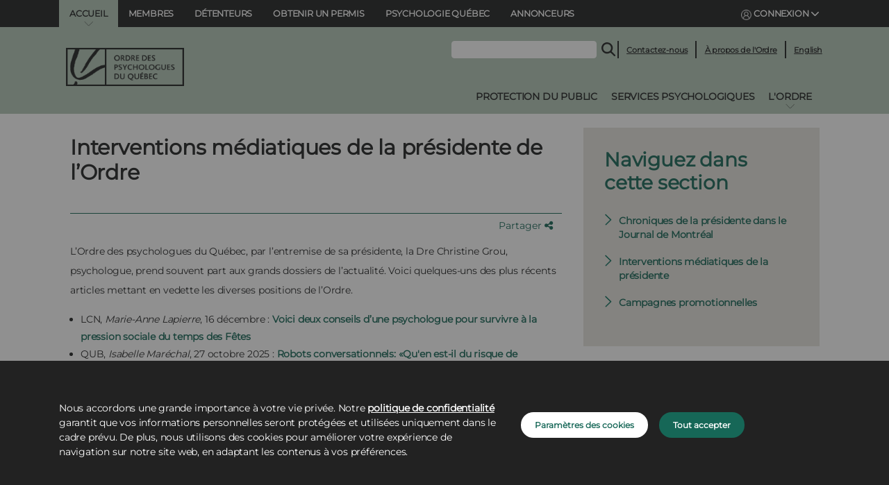

--- FILE ---
content_type: text/html;charset=UTF-8
request_url: https://www.ordrepsy.qc.ca/fr/interventions-mediatiques-presidente
body_size: 26766
content:


































	
		
		
			<!DOCTYPE html>



























































  <script>
      googleAnalyticsId = '';
  </script>


<html class="ltr" dir="ltr" lang="fr-FR">
  <head>
	<title>Interventions médiatiques de la présidente - Ordre des psychologues du Québec</title>

  <script src="https://www.ordrepsy.qc.ca/o/opq-theme/js/cookiesLists.js?4:02:22 PM" type="module" defer></script>
  <script src="https://www.ordrepsy.qc.ca/o/opq-theme/js/cookies.js?4:02:22 PM" type="module"></script>
  <script src="https://cdn.jsdelivr.net/npm/js-cookie@3.0.5/dist/js.cookie.min.js"></script>

  <link rel="icon" href="https://www.ordrepsy.qc.ca/o/opq-theme/images/favicon.ico" sizes="any"><!-- 32×32 -->
  <link rel="apple-touch-icon" href="https://www.ordrepsy.qc.ca/o/opq-theme/images/apple-touch-icon.png"><!-- 180×180 -->
  <link rel="manifest" href="https://www.ordrepsy.qc.ca/o/opq-theme/images/site.webmanifest">

	<script src="https://ajax.googleapis.com/ajax/libs/jquery/3.4.1/jquery.min.js"></script>
  <script src="https://cdnjs.cloudflare.com/ajax/libs/popper.js/1.16.0/umd/popper.min.js"></script>
  <script src="https://maxcdn.bootstrapcdn.com/bootstrap/4.5.2/js/bootstrap.min.js"></script>

	<meta content="initial-scale=1.0, width=device-width" name="viewport" />
  <script src="https://www.ordrepsy.qc.ca/o/opq-theme/js/modernizr.custom.js?4:02:22 PM"></script>
  <link rel="stylesheet" href="/o/opq-theme/css/clay.css?4:02:22 PM">
  <link rel="stylesheet" href="/o/opq-theme/css/main.css?4:02:22 PM">
  <link rel="stylesheet" href="/o/opq-theme/css/styles.css?4:02:22 PM">
  <link href='https://fonts.googleapis.com/css?family=Open+Sans' rel='stylesheet' type='text/css'>
  <link rel="stylesheet" href="https://cdnjs.cloudflare.com/ajax/libs/font-awesome/6.4.2/css/all.min.css">
  <meta name="viewport" content="width=device-width, shrink-to-fit=no, initial-scale=1.0">
  <meta name="google-site-verification" content="2V6vMuiZfrWQNOQDRTIz9KqQIz58Njr8b80wzTli5II" />


































<meta content="text/html; charset=UTF-8" http-equiv="content-type" />












<link data-senna-track="temporary" href="https://www.ordrepsy.qc.ca/interventions-mediatiques-presidente" rel="canonical" />
<link data-senna-track="temporary" href="https://www.ordrepsy.qc.ca/interventions-mediatiques-presidente" hreflang="fr-FR" rel="alternate" />
<link data-senna-track="temporary" href="https://www.ordrepsy.qc.ca/interventions-mediatiques-presidente" hreflang="x-default" rel="alternate" />

<meta property="og:locale" content="fr_FR">
<meta property="og:locale:alternate" content="fr_FR">
<meta property="og:site_name" content="Ordre des psychologues du Québec">
<meta property="og:title" content="Interventions médiatiques de la présidente - Ordre des psychologues du Québec - OPQ">
<meta property="og:type" content="website">
<meta property="og:url" content="https://www.ordrepsy.qc.ca/interventions-mediatiques-presidente">
<meta property="og:image" content="https://www.ordrepsy.qc.ca/documents/26707/0/ordre-psy-og.png/50e0275e-38a6-ddd4-f41d-1c036aca88ca?version=1.0&amp;t=1741296741189&amp;imagePreview=1">

<meta property="og:image:type" content="image/png">
<meta property="og:image:url" content="https://www.ordrepsy.qc.ca/documents/26707/0/ordre-psy-og.png/50e0275e-38a6-ddd4-f41d-1c036aca88ca?version=1.0&amp;t=1741296741189&amp;imagePreview=1">
<meta property="og:image:height" content="479">
<meta property="og:image:width" content="850">


<link href="https://www.ordrepsy.qc.ca/o/opq-theme/images/favicon.ico" rel="icon" />



<link class="lfr-css-file" data-senna-track="temporary" href="https://www.ordrepsy.qc.ca/o/opq-theme/css/clay.css?browserId=chrome&amp;themeId=opqtheme_WAR_opqtheme&amp;languageId=fr_FR&amp;t=1763400730000" id="liferayAUICSS" rel="stylesheet" type="text/css" />









	

	





	



	

		<link data-senna-track="temporary" href="https://www.ordrepsy.qc.ca/o/product-navigation-product-menu-web/css/main.css?browserId=chrome&amp;themeId=opqtheme_WAR_opqtheme&amp;languageId=fr_FR&amp;t=1652323066000" id="53cb2b79" rel="stylesheet" type="text/css" />

	

		<link data-senna-track="temporary" href="https://www.ordrepsy.qc.ca/o/journal-content-web/css/main.css?browserId=chrome&amp;themeId=opqtheme_WAR_opqtheme&amp;languageId=fr_FR&amp;t=1650485096000" id="6cab11b0" rel="stylesheet" type="text/css" />

	







<script data-senna-track="temporary" type="text/javascript">
	// <![CDATA[
		var Liferay = Liferay || {};

		Liferay.Browser = {
			acceptsGzip: function() {
				return true;
			},

			

			getMajorVersion: function() {
				return 131.0;
			},

			getRevision: function() {
				return '537.36';
			},
			getVersion: function() {
				return '131.0';
			},

			

			isAir: function() {
				return false;
			},
			isChrome: function() {
				return true;
			},
			isEdge: function() {
				return false;
			},
			isFirefox: function() {
				return false;
			},
			isGecko: function() {
				return true;
			},
			isIe: function() {
				return false;
			},
			isIphone: function() {
				return false;
			},
			isLinux: function() {
				return false;
			},
			isMac: function() {
				return true;
			},
			isMobile: function() {
				return false;
			},
			isMozilla: function() {
				return false;
			},
			isOpera: function() {
				return false;
			},
			isRtf: function() {
				return true;
			},
			isSafari: function() {
				return true;
			},
			isSun: function() {
				return false;
			},
			isWebKit: function() {
				return true;
			},
			isWindows: function() {
				return false;
			}
		};

		Liferay.Data = Liferay.Data || {};

		Liferay.Data.ICONS_INLINE_SVG = true;

		Liferay.Data.NAV_SELECTOR = '#navigation';

		Liferay.Data.NAV_SELECTOR_MOBILE = '#navigationCollapse';

		Liferay.Data.isCustomizationView = function() {
			return false;
		};

		Liferay.Data.notices = [
			
		];

		(function () {
			var available = {};

			var direction = {};

			

				available['fr_FR'] = 'français\x20\x28France\x29';
				direction['fr_FR'] = 'ltr';

			

				available['en_US'] = 'anglais\x20\x28États-Unis\x29';
				direction['en_US'] = 'ltr';

			

			Liferay.Language = {
				available,
				direction,
				get: function(key) {
					return key;
				}
			};
		})();

		var featureFlags = {};

		Liferay.FeatureFlags = Object.keys(featureFlags).reduce(
			(acc, key) => ({
				...acc, [key]: Boolean(featureFlags[key])
			}), {}
		);

		Liferay.PortletKeys = {
			DOCUMENT_LIBRARY: 'com_liferay_document_library_web_portlet_DLPortlet',
			DYNAMIC_DATA_MAPPING: 'com_liferay_dynamic_data_mapping_web_portlet_DDMPortlet',
			ITEM_SELECTOR: 'com_liferay_item_selector_web_portlet_ItemSelectorPortlet'
		};

		Liferay.PropsValues = {
			JAVASCRIPT_SINGLE_PAGE_APPLICATION_TIMEOUT: 0,
			UPLOAD_SERVLET_REQUEST_IMPL_MAX_SIZE: 104857600
		};

		Liferay.ThemeDisplay = {

			

			
				getLayoutId: function() {
					return '756';
				},

				

				getLayoutRelativeControlPanelURL: function() {
					return '/fr/group/ordre-des-psychologues-du-quebec/~/control_panel/manage';
				},

				getLayoutRelativeURL: function() {
					return '/fr/interventions-mediatiques-presidente';
				},
				getLayoutURL: function() {
					return 'https://www.ordrepsy.qc.ca/fr/interventions-mediatiques-presidente';
				},
				getParentLayoutId: function() {
					return '754';
				},
				isControlPanel: function() {
					return false;
				},
				isPrivateLayout: function() {
					return 'false';
				},
				isVirtualLayout: function() {
					return false;
				},
			

			getBCP47LanguageId: function() {
				return 'fr-FR';
			},
			getCanonicalURL: function() {

				

				return 'https\x3a\x2f\x2fwww\x2eordrepsy\x2eqc\x2eca\x2finterventions-mediatiques-presidente';
			},
			getCDNBaseURL: function() {
				return 'https://www.ordrepsy.qc.ca';
			},
			getCDNDynamicResourcesHost: function() {
				return '';
			},
			getCDNHost: function() {
				return '';
			},
			getCompanyGroupId: function() {
				return '20195';
			},
			getCompanyId: function() {
				return '20155';
			},
			getDefaultLanguageId: function() {
				return 'fr_FR';
			},
			getDoAsUserIdEncoded: function() {
				return '';
			},
			getLanguageId: function() {
				return 'fr_FR';
			},
			getParentGroupId: function() {
				return '26707';
			},
			getPathContext: function() {
				return '';
			},
			getPathImage: function() {
				return '/image';
			},
			getPathJavaScript: function() {
				return '/o/frontend-js-web';
			},
			getPathMain: function() {
				return '/fr/c';
			},
			getPathThemeImages: function() {
				return 'https://www.ordrepsy.qc.ca/o/opq-theme/images';
			},
			getPathThemeRoot: function() {
				return '/o/opq-theme';
			},
			getPlid: function() {
				return '571687';
			},
			getPortalURL: function() {
				return 'https://www.ordrepsy.qc.ca';
			},
			getScopeGroupId: function() {
				return '26707';
			},
			getScopeGroupIdOrLiveGroupId: function() {
				return '26707';
			},
			getSessionId: function() {
				return '';
			},
			getSiteAdminURL: function() {
				return 'https://www.ordrepsy.qc.ca/group/ordre-des-psychologues-du-quebec/~/control_panel/manage?p_p_lifecycle=0&p_p_state=maximized&p_p_mode=view';
			},
			getSiteGroupId: function() {
				return '26707';
			},
			getURLControlPanel: function() {
				return '/fr/group/control_panel?refererPlid=571687';
			},
			getURLHome: function() {
				return 'https\x3a\x2f\x2fwww\x2eordrepsy\x2eqc\x2eca\x2fweb\x2fordre-des-psychologues-du-quebec\x2faccueil';
			},
			getUserEmailAddress: function() {
				return '';
			},
			getUserId: function() {
				return '20159';
			},
			getUserName: function() {
				return '';
			},
			isAddSessionIdToURL: function() {
				return false;
			},
			isImpersonated: function() {
				return false;
			},
			isSignedIn: function() {
				return false;
			},

			isStagedPortlet: function() {
				
					
						return false;
					
				
			},

			isStateExclusive: function() {
				return false;
			},
			isStateMaximized: function() {
				return false;
			},
			isStatePopUp: function() {
				return false;
			}
		};

		var themeDisplay = Liferay.ThemeDisplay;

		Liferay.AUI = {

			

			getCombine: function() {
				return true;
			},
			getComboPath: function() {
				return '/combo/?browserId=chrome&minifierType=&languageId=fr_FR&t=1768705628161&';
			},
			getDateFormat: function() {
				return '%d/%m/%Y';
			},
			getEditorCKEditorPath: function() {
				return '/o/frontend-editor-ckeditor-web';
			},
			getFilter: function() {
				var filter = 'raw';

				
					
						filter = 'min';
					
					

				return filter;
			},
			getFilterConfig: function() {
				var instance = this;

				var filterConfig = null;

				if (!instance.getCombine()) {
					filterConfig = {
						replaceStr: '.js' + instance.getStaticResourceURLParams(),
						searchExp: '\\.js$'
					};
				}

				return filterConfig;
			},
			getJavaScriptRootPath: function() {
				return '/o/frontend-js-web';
			},
			getPortletRootPath: function() {
				return '/html/portlet';
			},
			getStaticResourceURLParams: function() {
				return '?browserId=chrome&minifierType=&languageId=fr_FR&t=1768705628161';
			}
		};

		Liferay.authToken = 'ycTrGYzL';

		

		Liferay.currentURL = '\x2ffr\x2finterventions-mediatiques-presidente';
		Liferay.currentURLEncoded = '\x252Ffr\x252Finterventions-mediatiques-presidente';
	// ]]>
</script>

<script data-senna-track="temporary" type="text/javascript">window.__CONFIG__= {basePath: '',combine: true, defaultURLParams: null, explainResolutions: false, exposeGlobal: false, logLevel: 'warn', namespace:'Liferay', reportMismatchedAnonymousModules: 'warn', resolvePath: '/o/js_resolve_modules', url: '/combo/?browserId=chrome&minifierType=&languageId=fr_FR&t=1768705628161&', waitTimeout: 7000};</script><script data-senna-track="permanent" src="/o/frontend-js-loader-modules-extender/loader.js?&mac=8TOodH/f/0adFbM2161Kv7ZtPbo=&browserId=chrome&languageId=fr_FR&minifierType=js" type="text/javascript"></script><script data-senna-track="permanent" src="/combo?browserId=chrome&minifierType=js&languageId=fr_FR&t=1768705628161&/o/frontend-js-aui-web/aui/aui/aui.js&/o/frontend-js-aui-web/liferay/modules.js&/o/frontend-js-aui-web/liferay/aui_sandbox.js&/o/frontend-js-aui-web/aui/attribute-base/attribute-base.js&/o/frontend-js-aui-web/aui/attribute-complex/attribute-complex.js&/o/frontend-js-aui-web/aui/attribute-core/attribute-core.js&/o/frontend-js-aui-web/aui/attribute-observable/attribute-observable.js&/o/frontend-js-aui-web/aui/attribute-extras/attribute-extras.js&/o/frontend-js-aui-web/aui/event-custom-base/event-custom-base.js&/o/frontend-js-aui-web/aui/event-custom-complex/event-custom-complex.js&/o/frontend-js-aui-web/aui/oop/oop.js&/o/frontend-js-aui-web/aui/aui-base-lang/aui-base-lang.js&/o/frontend-js-aui-web/liferay/dependency.js&/o/frontend-js-aui-web/liferay/util.js&/o/frontend-js-web/liferay/dom_task_runner.js&/o/frontend-js-web/liferay/events.js&/o/frontend-js-web/liferay/lazy_load.js&/o/frontend-js-web/liferay/liferay.js&/o/frontend-js-web/liferay/global.bundle.js&/o/frontend-js-web/liferay/portlet.js&/o/frontend-js-web/liferay/workflow.js&/o/frontend-js-module-launcher/webpack_federation.js" type="text/javascript"></script>
<script data-senna-track="temporary" type="text/javascript">try {var MODULE_MAIN='frontend-editor-alloyeditor-web@5.0.22/index';var MODULE_PATH='/o/frontend-editor-alloyeditor-web';AUI().applyConfig({groups:{alloyeditor:{base:MODULE_PATH+"/js/",combine:Liferay.AUI.getCombine(),filter:Liferay.AUI.getFilterConfig(),modules:{"liferay-alloy-editor":{path:"alloyeditor.js",requires:["aui-component","liferay-portlet-base","timers"]},"liferay-alloy-editor-source":{path:"alloyeditor_source.js",requires:["aui-debounce","liferay-fullscreen-source-editor","liferay-source-editor","plugin"]}},root:MODULE_PATH+"/js/"}}});
} catch(error) {console.error(error);}try {var MODULE_MAIN='layout-taglib@8.2.3/index';var MODULE_PATH='/o/layout-taglib';AUI().applyConfig({groups:{"layout-taglib":{base:MODULE_PATH+"/",combine:Liferay.AUI.getCombine(),filter:Liferay.AUI.getFilterConfig(),modules:{"liferay-layouts-tree":{path:"layouts_tree/js/layouts_tree.js",requires:["aui-tree-view"]},"liferay-layouts-tree-check-content-display-page":{path:"layouts_tree/js/layouts_tree_check_content_display_page.js",requires:["aui-component","plugin"]},"liferay-layouts-tree-node-radio":{path:"layouts_tree/js/layouts_tree_node_radio.js",requires:["aui-tree-node"]},"liferay-layouts-tree-node-task":{path:"layouts_tree/js/layouts_tree_node_task.js",requires:["aui-tree-node"]},"liferay-layouts-tree-radio":{path:"layouts_tree/js/layouts_tree_radio.js",requires:["aui-tree-node","liferay-layouts-tree-node-radio"]},"liferay-layouts-tree-selectable":{path:"layouts_tree/js/layouts_tree_selectable.js",requires:["liferay-layouts-tree-node-task"]},"liferay-layouts-tree-state":{path:"layouts_tree/js/layouts_tree_state.js",requires:["aui-base"]}},root:MODULE_PATH+"/"}}});
} catch(error) {console.error(error);}try {var MODULE_MAIN='dynamic-data-mapping-web@5.0.45/index';var MODULE_PATH='/o/dynamic-data-mapping-web';!function(){var a=Liferay.AUI;AUI().applyConfig({groups:{ddm:{base:MODULE_PATH+"/js/",combine:Liferay.AUI.getCombine(),filter:a.getFilterConfig(),modules:{"liferay-ddm-form":{path:"ddm_form.js",requires:["aui-base","aui-datatable","aui-datatype","aui-image-viewer","aui-parse-content","aui-set","aui-sortable-list","json","liferay-form","liferay-layouts-tree","liferay-layouts-tree-radio","liferay-layouts-tree-selectable","liferay-map-base","liferay-translation-manager","liferay-util-window"]},"liferay-portlet-dynamic-data-mapping":{condition:{trigger:"liferay-document-library"},path:"main.js",requires:["arraysort","aui-form-builder-deprecated","aui-form-validator","aui-map","aui-text-unicode","json","liferay-menu","liferay-translation-manager","liferay-util-window","text"]},"liferay-portlet-dynamic-data-mapping-custom-fields":{condition:{trigger:"liferay-document-library"},path:"custom_fields.js",requires:["liferay-portlet-dynamic-data-mapping"]}},root:MODULE_PATH+"/js/"}}})}();
} catch(error) {console.error(error);}try {var MODULE_MAIN='@liferay/frontend-js-state-web@1.0.13/index';var MODULE_PATH='/o/frontend-js-state-web';AUI().applyConfig({groups:{state:{mainModule:MODULE_MAIN}}});
} catch(error) {console.error(error);}try {var MODULE_MAIN='@liferay/frontend-js-react-web@5.0.19/index';var MODULE_PATH='/o/frontend-js-react-web';AUI().applyConfig({groups:{react:{mainModule:MODULE_MAIN}}});
} catch(error) {console.error(error);}try {var MODULE_MAIN='frontend-js-components-web@2.0.31/index';var MODULE_PATH='/o/frontend-js-components-web';AUI().applyConfig({groups:{components:{mainModule:MODULE_MAIN}}});
} catch(error) {console.error(error);}try {var MODULE_MAIN='journal-web@5.0.75/index';var MODULE_PATH='/o/journal-web';AUI().applyConfig({groups:{journal:{base:MODULE_PATH+"/js/",combine:Liferay.AUI.getCombine(),filter:Liferay.AUI.getFilterConfig(),modules:{"liferay-journal-navigation":{path:"navigation.js",requires:["aui-component","liferay-portlet-base","liferay-search-container"]},"liferay-portlet-journal":{path:"main.js",requires:["aui-base","aui-dialog-iframe-deprecated","liferay-portlet-base","liferay-util-window"]}},root:MODULE_PATH+"/js/"}}});
} catch(error) {console.error(error);}try {var MODULE_MAIN='staging-processes-web@5.0.21/index';var MODULE_PATH='/o/staging-processes-web';AUI().applyConfig({groups:{stagingprocessesweb:{base:MODULE_PATH+"/",combine:Liferay.AUI.getCombine(),filter:Liferay.AUI.getFilterConfig(),modules:{"liferay-staging-processes-export-import":{path:"js/main.js",requires:["aui-datatype","aui-dialog-iframe-deprecated","aui-modal","aui-parse-content","aui-toggler","aui-tree-view","liferay-portlet-base","liferay-util-window"]}},root:MODULE_PATH+"/"}}});
} catch(error) {console.error(error);}try {var MODULE_MAIN='invitation-invite-members-web@5.0.16/index';var MODULE_PATH='/o/invitation-invite-members-web';AUI().applyConfig({groups:{"invite-members":{base:MODULE_PATH+"/invite_members/js/",combine:Liferay.AUI.getCombine(),filter:Liferay.AUI.getFilterConfig(),modules:{"liferay-portlet-invite-members":{path:"main.js",requires:["aui-base","autocomplete-base","datasource-io","datatype-number","liferay-portlet-base","liferay-util-window","node-core"]}},root:MODULE_PATH+"/invite_members/js/"}}});
} catch(error) {console.error(error);}try {var MODULE_MAIN='contacts-web@5.0.27/index';var MODULE_PATH='/o/contacts-web';AUI().applyConfig({groups:{contactscenter:{base:MODULE_PATH+"/js/",combine:Liferay.AUI.getCombine(),filter:Liferay.AUI.getFilterConfig(),modules:{"liferay-contacts-center":{path:"main.js",requires:["aui-io-plugin-deprecated","aui-toolbar","autocomplete-base","datasource-io","json-parse","liferay-portlet-base","liferay-util-window"]}},root:MODULE_PATH+"/js/"}}});
} catch(error) {console.error(error);}try {var MODULE_MAIN='product-navigation-simulation-device@6.0.20/index';var MODULE_PATH='/o/product-navigation-simulation-device';AUI().applyConfig({groups:{"navigation-simulation-device":{base:MODULE_PATH+"/js/",combine:Liferay.AUI.getCombine(),filter:Liferay.AUI.getFilterConfig(),modules:{"liferay-product-navigation-simulation-device":{path:"product_navigation_simulation_device.js",requires:["aui-dialog-iframe-deprecated","aui-event-input","aui-modal","liferay-portlet-base","liferay-product-navigation-control-menu","liferay-util-window","liferay-widget-size-animation-plugin"]}},root:MODULE_PATH+"/js/"}}});
} catch(error) {console.error(error);}try {var MODULE_MAIN='portal-search-web@6.0.46/index';var MODULE_PATH='/o/portal-search-web';AUI().applyConfig({groups:{search:{base:MODULE_PATH+"/js/",combine:Liferay.AUI.getCombine(),filter:Liferay.AUI.getFilterConfig(),modules:{"liferay-search-bar":{path:"search_bar.js",requires:[]},"liferay-search-custom-filter":{path:"custom_filter.js",requires:[]},"liferay-search-facet-util":{path:"facet_util.js",requires:[]},"liferay-search-modified-facet":{path:"modified_facet.js",requires:["aui-form-validator","liferay-search-facet-util"]},"liferay-search-modified-facet-configuration":{path:"modified_facet_configuration.js",requires:["aui-node"]},"liferay-search-sort-configuration":{path:"sort_configuration.js",requires:["aui-node"]},"liferay-search-sort-util":{path:"sort_util.js",requires:[]}},root:MODULE_PATH+"/js/"}}});
} catch(error) {console.error(error);}try {var MODULE_MAIN='commerce-product-content-web@4.0.48/index';var MODULE_PATH='/o/commerce-product-content-web';AUI().applyConfig({groups:{productcontent:{base:MODULE_PATH+"/js/",combine:Liferay.AUI.getCombine(),modules:{"liferay-commerce-product-content":{path:"product_content.js",requires:["aui-base","aui-io-request","aui-parse-content","liferay-portlet-base","liferay-portlet-url"]}},root:MODULE_PATH+"/js/"}}});
} catch(error) {console.error(error);}try {var MODULE_MAIN='commerce-frontend-impl@4.0.23/index';var MODULE_PATH='/o/commerce-frontend-impl';AUI().applyConfig({groups:{commercefrontend:{base:MODULE_PATH+"/js/",combine:Liferay.AUI.getCombine(),modules:{"liferay-commerce-frontend-asset-categories-selector":{path:"liferay_commerce_frontend_asset_categories_selector.js",requires:["aui-tree","liferay-commerce-frontend-asset-tag-selector"]},"liferay-commerce-frontend-asset-tag-selector":{path:"liferay_commerce_frontend_asset_tag_selector.js",requires:["aui-io-plugin-deprecated","aui-live-search-deprecated","aui-template-deprecated","aui-textboxlist-deprecated","datasource-cache","liferay-service-datasource"]},"liferay-commerce-frontend-management-bar-state":{condition:{trigger:"liferay-management-bar"},path:"management_bar_state.js",requires:["liferay-management-bar"]}},root:MODULE_PATH+"/js/"}}});
} catch(error) {console.error(error);}try {var MODULE_MAIN='staging-taglib@7.0.18/index';var MODULE_PATH='/o/staging-taglib';AUI().applyConfig({groups:{stagingTaglib:{base:MODULE_PATH+"/",combine:Liferay.AUI.getCombine(),filter:Liferay.AUI.getFilterConfig(),modules:{"liferay-export-import-management-bar-button":{path:"export_import_entity_management_bar_button/js/main.js",requires:["aui-component","liferay-search-container","liferay-search-container-select"]}},root:MODULE_PATH+"/"}}});
} catch(error) {console.error(error);}try {var MODULE_MAIN='@liferay/document-library-web@6.0.83/document_library/js/index';var MODULE_PATH='/o/document-library-web';AUI().applyConfig({groups:{dl:{base:MODULE_PATH+"/document_library/js/legacy/",combine:Liferay.AUI.getCombine(),filter:Liferay.AUI.getFilterConfig(),modules:{"document-library-upload":{path:"upload.js",requires:["aui-component","aui-data-set-deprecated","aui-overlay-manager-deprecated","aui-overlay-mask-deprecated","aui-parse-content","aui-progressbar","aui-template-deprecated","aui-tooltip","liferay-history-manager","liferay-search-container","querystring-parse-simple","uploader"]},"liferay-document-library":{path:"main.js",requires:["document-library-upload","liferay-portlet-base"]}},root:MODULE_PATH+"/document_library/js/legacy/"}}});
} catch(error) {console.error(error);}try {var MODULE_MAIN='calendar-web@5.0.36/index';var MODULE_PATH='/o/calendar-web';AUI().applyConfig({groups:{calendar:{base:MODULE_PATH+"/js/",combine:Liferay.AUI.getCombine(),filter:Liferay.AUI.getFilterConfig(),modules:{"liferay-calendar-a11y":{path:"calendar_a11y.js",requires:["calendar"]},"liferay-calendar-container":{path:"calendar_container.js",requires:["aui-alert","aui-base","aui-component","liferay-portlet-base"]},"liferay-calendar-date-picker-sanitizer":{path:"date_picker_sanitizer.js",requires:["aui-base"]},"liferay-calendar-interval-selector":{path:"interval_selector.js",requires:["aui-base","liferay-portlet-base"]},"liferay-calendar-interval-selector-scheduler-event-link":{path:"interval_selector_scheduler_event_link.js",requires:["aui-base","liferay-portlet-base"]},"liferay-calendar-list":{path:"calendar_list.js",requires:["aui-template-deprecated","liferay-scheduler"]},"liferay-calendar-message-util":{path:"message_util.js",requires:["liferay-util-window"]},"liferay-calendar-recurrence-converter":{path:"recurrence_converter.js",requires:[]},"liferay-calendar-recurrence-dialog":{path:"recurrence.js",requires:["aui-base","liferay-calendar-recurrence-util"]},"liferay-calendar-recurrence-util":{path:"recurrence_util.js",requires:["aui-base","liferay-util-window"]},"liferay-calendar-reminders":{path:"calendar_reminders.js",requires:["aui-base"]},"liferay-calendar-remote-services":{path:"remote_services.js",requires:["aui-base","aui-component","liferay-calendar-util","liferay-portlet-base"]},"liferay-calendar-session-listener":{path:"session_listener.js",requires:["aui-base","liferay-scheduler"]},"liferay-calendar-simple-color-picker":{path:"simple_color_picker.js",requires:["aui-base","aui-template-deprecated"]},"liferay-calendar-simple-menu":{path:"simple_menu.js",requires:["aui-base","aui-template-deprecated","event-outside","event-touch","widget-modality","widget-position","widget-position-align","widget-position-constrain","widget-stack","widget-stdmod"]},"liferay-calendar-util":{path:"calendar_util.js",requires:["aui-datatype","aui-io","aui-scheduler","aui-toolbar","autocomplete","autocomplete-highlighters"]},"liferay-scheduler":{path:"scheduler.js",requires:["async-queue","aui-datatype","aui-scheduler","dd-plugin","liferay-calendar-a11y","liferay-calendar-message-util","liferay-calendar-recurrence-converter","liferay-calendar-recurrence-util","liferay-calendar-util","liferay-scheduler-event-recorder","liferay-scheduler-models","promise","resize-plugin"]},"liferay-scheduler-event-recorder":{path:"scheduler_event_recorder.js",requires:["dd-plugin","liferay-calendar-util","resize-plugin"]},"liferay-scheduler-models":{path:"scheduler_models.js",requires:["aui-datatype","dd-plugin","liferay-calendar-util"]}},root:MODULE_PATH+"/js/"}}});
} catch(error) {console.error(error);}try {var MODULE_MAIN='segments-simulation-web@3.0.9/index';var MODULE_PATH='/o/segments-simulation-web';AUI().applyConfig({groups:{segmentssimulation:{base:MODULE_PATH+"/js/",combine:Liferay.AUI.getCombine(),filter:Liferay.AUI.getFilterConfig(),modules:{"liferay-portlet-segments-simulation":{path:"main.js",requires:["aui-base","liferay-portlet-base"]}},root:MODULE_PATH+"/js/"}}});
} catch(error) {console.error(error);}try {var MODULE_MAIN='item-selector-taglib@5.2.5/index.es';var MODULE_PATH='/o/item-selector-taglib';AUI().applyConfig({groups:{"item-selector-taglib":{base:MODULE_PATH+"/",combine:Liferay.AUI.getCombine(),filter:Liferay.AUI.getFilterConfig(),modules:{"liferay-image-selector":{path:"image_selector/js/image_selector.js",requires:["aui-base","liferay-item-selector-dialog","liferay-portlet-base","uploader"]}},root:MODULE_PATH+"/"}}});
} catch(error) {console.error(error);}try {var MODULE_MAIN='product-navigation-taglib@6.0.23/index';var MODULE_PATH='/o/product-navigation-taglib';AUI().applyConfig({groups:{controlmenu:{base:MODULE_PATH+"/",combine:Liferay.AUI.getCombine(),filter:Liferay.AUI.getFilterConfig(),modules:{"liferay-product-navigation-control-menu":{path:"control_menu/js/product_navigation_control_menu.js",requires:["aui-node","event-touch"]}},root:MODULE_PATH+"/"}}});
} catch(error) {console.error(error);}try {var MODULE_MAIN='exportimport-web@5.0.33/index';var MODULE_PATH='/o/exportimport-web';AUI().applyConfig({groups:{exportimportweb:{base:MODULE_PATH+"/",combine:Liferay.AUI.getCombine(),filter:Liferay.AUI.getFilterConfig(),modules:{"liferay-export-import-export-import":{path:"js/main.js",requires:["aui-datatype","aui-dialog-iframe-deprecated","aui-modal","aui-parse-content","aui-toggler","aui-tree-view","liferay-portlet-base","liferay-util-window"]}},root:MODULE_PATH+"/"}}});
} catch(error) {console.error(error);}try {var MODULE_MAIN='portal-workflow-task-web@5.0.32/index';var MODULE_PATH='/o/portal-workflow-task-web';AUI().applyConfig({groups:{workflowtasks:{base:MODULE_PATH+"/js/",combine:Liferay.AUI.getCombine(),filter:Liferay.AUI.getFilterConfig(),modules:{"liferay-workflow-tasks":{path:"main.js",requires:["liferay-util-window"]}},root:MODULE_PATH+"/js/"}}});
} catch(error) {console.error(error);}try {var MODULE_MAIN='@liferay/frontend-taglib@7.0.9/index';var MODULE_PATH='/o/frontend-taglib';AUI().applyConfig({groups:{"frontend-taglib":{base:MODULE_PATH+"/",combine:Liferay.AUI.getCombine(),filter:Liferay.AUI.getFilterConfig(),modules:{"liferay-management-bar":{path:"management_bar/js/management_bar.js",requires:["aui-component","liferay-portlet-base"]},"liferay-sidebar-panel":{path:"sidebar_panel/js/sidebar_panel.js",requires:["aui-base","aui-debounce","aui-parse-content","liferay-portlet-base"]}},root:MODULE_PATH+"/"}}});
} catch(error) {console.error(error);}</script>


<script data-senna-track="temporary" type="text/javascript">
	// <![CDATA[
		
			
				
		

		

		
	// ]]>
</script>





	
		

			

			
		
	



	
		

			

			
		
	












	

	





	



	



















<link class="lfr-css-file" data-senna-track="temporary" href="https://www.ordrepsy.qc.ca/o/opq-theme/css/main.css?browserId=chrome&amp;themeId=opqtheme_WAR_opqtheme&amp;languageId=fr_FR&amp;t=1763400730000" id="liferayThemeCSS" rel="stylesheet" type="text/css" />




	<style data-senna-track="temporary" type="text/css">
		#revue{
 display:none;
}
#p_p_id_com_liferay_asset_publisher_web_portlet_AssetPublisherPortlet_INSTANCE_EumSQOHyyTMN_  .component-title.h4{
display:none;
}

.dropdown-item.active {
    pointer-events: all ! important; 
}
#p_p_id_com_liferay_asset_publisher_web_portlet_AssetPublisherPortlet_INSTANCE_1_ .component-title{
 display:none;
}
.autofit-row.mb-4.metadata-author{
display:none;
}

.portlet-journal-content .journal-content-article img, .portlet-journal-content .journal-content-article .cke_widget_image {
   height:auto;
}
.portlet-asset-publisher .asset-content img, .portlet-asset-publisher .asset-full-content img{
height:auto;
}
	</style>





	<style data-senna-track="temporary" type="text/css">

		

			

		

			

		

	</style>


<link href="/o/commerce-frontend-js/styles/main.css" rel="stylesheet"type="text/css" /><style data-senna-track="temporary" type="text/css">
</style>
<script type="text/javascript">
// <![CDATA[
Liferay.Loader.require('@liferay/frontend-js-state-web@1.0.13', function(_liferayFrontendJsStateWeb1013) {
try {
(function() {
var FrontendJsState = _liferayFrontendJsStateWeb1013;

})();
} catch (err) {
	console.error(err);
}
});
// ]]>
</script>



















<script data-senna-track="temporary" type="text/javascript">
	if (window.Analytics) {
		window._com_liferay_document_library_analytics_isViewFileEntry = false;
	}
</script>













<script type="text/javascript">
// <![CDATA[
Liferay.on(
	'ddmFieldBlur', function(event) {
		if (window.Analytics) {
			Analytics.send(
				'fieldBlurred',
				'Form',
				{
					fieldName: event.fieldName,
					focusDuration: event.focusDuration,
					formId: event.formId,
					page: event.page
				}
			);
		}
	}
);

Liferay.on(
	'ddmFieldFocus', function(event) {
		if (window.Analytics) {
			Analytics.send(
				'fieldFocused',
				'Form',
				{
					fieldName: event.fieldName,
					formId: event.formId,
					page: event.page
				}
			);
		}
	}
);

Liferay.on(
	'ddmFormPageShow', function(event) {
		if (window.Analytics) {
			Analytics.send(
				'pageViewed',
				'Form',
				{
					formId: event.formId,
					page: event.page,
					title: event.title
				}
			);
		}
	}
);

Liferay.on(
	'ddmFormSubmit', function(event) {
		if (window.Analytics) {
			Analytics.send(
				'formSubmitted',
				'Form',
				{
					formId: event.formId
				}
			);
		}
	}
);

Liferay.on(
	'ddmFormView', function(event) {
		if (window.Analytics) {
			Analytics.send(
				'formViewed',
				'Form',
				{
					formId: event.formId,
					title: event.title
				}
			);
		}
	}
);
// ]]>
</script>

    <script>
        $('.dropdown-toggle').dropdown();
    </script>

    <style>
        .search-box{
            min-height: 25px;
            max-height: 25px;
            border-radius: 4px!important;
            /*color:#FFFFFF!important;
            background-color: transparent!important;
            border-top-color: transparent!important;
            border-left-color: transparent!important;
            border-right-color: transparent!important;*/
        }
    </style>

    <!-- Google Tag Manager -->
    <script>(function(w,d,s,l,i){w[l]=w[l]||[];w[l].push({'gtm.start':
    new Date().getTime(),event:'gtm.js'});var f=d.getElementsByTagName(s)[0],
    j=d.createElement(s),dl=l!='dataLayer'?'&l='+l:'';j.async=true;j.src=
    'https://www.googletagmanager.com/gtm.js?id='+i+dl;f.parentNode.insertBefore(j,f);
    })(window,document,'script','dataLayer','GTM-P5VGM77Q');</script>
    <!-- End Google Tag Manager -->
</head>

<body class="controls-visible chrome  yui3-skin-sam signed-out public-page site ordrepsy">
  <!-- Google Tag Manager (noscript) -->
  <noscript><iframe src="https://www.googletagmanager.com/ns.html?id=GTM-P5VGM77Q"
  height="0" width="0" style="display:none;visibility:hidden"></iframe></noscript>
  <!-- End Google Tag Manager (noscript) -->

















































































  <nav class="navbar navbar-inverse navbar-global hidden-xs hidden-sm">
    <div class="container">
      <div class="navbar-header">
        <ul class="nav navbar-nav">



            <li class="nav-item active " id="layout_1" aria-selected='true' role="presentation">
              <a aria-labelledby="layout_1" href="https://www.ordrepsy.qc.ca/fr/accueil"   role="menuitem"><span> Accueil</span></a>
            </li>



            <li class="nav-item  " id="layout_2"  role="presentation">
              <a aria-labelledby="layout_2" href="https://www.ordrepsy.qc.ca/fr/membres"   role="menuitem"><span> Membres</span></a>
            </li>



            <li class="nav-item  " id="layout_721"  role="presentation">
              <a aria-labelledby="layout_721" href="https://www.ordrepsy.qc.ca/fr/detenteurs"   role="menuitem"><span> Détenteurs</span></a>
            </li>



            <li class="nav-item  " id="layout_4"  role="presentation">
              <a aria-labelledby="layout_4" href="https://www.ordrepsy.qc.ca/fr/obtenir-permis"   role="menuitem"><span> Obtenir un permis</span></a>
            </li>



            <li class="nav-item  " id="layout_5"  role="presentation">
              <a aria-labelledby="layout_5" href="https://www.ordrepsy.qc.ca/fr/psychologie-quebec"   role="menuitem"><span> Psychologie Québec</span></a>
            </li>



            <li class="nav-item  " id="layout_255"  role="presentation">
              <a aria-labelledby="layout_255" href="https://www.ordrepsy.qc.ca/fr/annonceurs"   role="menuitem"><span> Annonceurs</span></a>
            </li>

        </ul>
      </div>
      <div class="form-inline mt-2 mt-md-0">
        <li class="nav-item dropdown dropdown-connexion">
          <a class="nav-link" href="#" id="navbarDropdownMenuLink" data-toggle="dropdown" aria-haspopup="true" aria-expanded="false">
            <img src="https://www.ordrepsy.qc.ca/o/opq-theme/images/icone_connexion.png" style="width:15px;" alt="Connexion"/>
              <span>CONNEXION</span>
            <i class="fa fa-chevron-down"></i>
          </a>
          <div class="dropdown-menu" aria-labelledby="navbarDropdownMenuLink">
              <a class="dropdown-item" href="https://portailpsy.eudonet.com/" target="_blank">Connexion au Portail sécurisé</a>
              <a class="dropdown-item" href="/login-zone-annonceur">Connexion pour les clients et annonceurs</a>
          </div>
        </li>
      </div>
    </div>
  </nav>

<div class="container-fluid container-blue container-dl-menu container-mobile">
  <div class="container">
    <div class="row">
      <div class="col-sm-2 hidden-xs hidden-sm" style="padding:0">
        <a class="logo custom-logo" href="https://www.ordrepsy.qc.ca/fr" title="Ordre des psycologues du Québec">
          <img alt="Ordre des psychologues du Québec" style="max-width:initial" height="74" src="/image/layout_set_logo?img_id=988008&amp;t=1766155974548" width="216" />
        </a>
      </div>
   
      
      <!-- Menu mobile -->
      <div class="col-12 menu-mobile visible-xs visible-sm">
        <div class="row">
					<div id="dl-menu" class="dl-menuwrapper">
            <a class="logo custom-logo col-9" href="https://www.ordrepsy.qc.ca/fr" title="#language_format ("go-to-x", [Ordre des psychologues du Québec])">
              <img alt="Ordre des psychologues du Québec" style="max-width:initial" height="74" src="/image/layout_set_logo?img_id=988008&amp;t=1766155974548" width="216" />
            </a>
						<button class="dl-trigger">Open Menu</button>
						<ul class="dl-menu">
                  <li>
                    <a>Protection du public</a>
										<ul class="dl-submenu">

                          <strong>Pratique illégale et usurpation de titre</strong>
                            <li><a href="https://www.ordrepsy.qc.ca/fr/pratique-illegale-usurpation-titre" class="final-link">Qu&#39;est-ce qu&#39;une pratique illégale?</a></li>

                          </li>
                            <li><a href="https://www.ordrepsy.qc.ca/fr/signaler-pratique-illegale" class="final-link">Signaler une pratique illégale</a></li>

                          </li>

                          <strong>Porter plainte</strong>
                            <li><a href="https://www.ordrepsy.qc.ca/fr/un-syndic" class="final-link">Qu&#39;est-ce qu&#39;un syndic?</a></li>

                          </li>
                            <li><a href="https://www.ordrepsy.qc.ca/fr/processus-enquete" class="final-link">Tout ce qu&#39;il faut savoir sur le processus d&#39;enquête</a></li>

                          </li>
                            <li><a href="https://www.ordrepsy.qc.ca/fr/quand-porter-plainte" class="final-link">Quand porter plainte?</a></li>

                          </li>
                            <li><a href="https://www.ordrepsy.qc.ca/fr/deposer-plainte" class="final-link">Déposer une plainte</a></li>

                          </li>
                            <li><a href="https://www.ordrepsy.qc.ca/fr/apres-demande-enquete" class="final-link">À quoi s&#39;attendre après une demande d&#39;enquête?</a></li>

                          </li>
                            <li><a href="https://www.ordrepsy.qc.ca/fr/comite-revision" class="final-link">Comité de révision</a></li>

                          </li>
                            <li><a href="https://www.ordrepsy.qc.ca/fr/conciliation-compte" class="final-link">Conciliation de compte</a></li>

                          </li>

                          <strong>Processus disciplinaire</strong>
                            <li><a href="https://www.ordrepsy.qc.ca/fr/conseil-discipline" class="final-link">Qu&#39;est-ce que le conseil de discipline?</a></li>

                          </li>
                            <li><a href="https://www.ordrepsy.qc.ca/fr/deposer-plainte-privee" class="final-link">Déposer une plainte privée au conseil de discipline</a></li>

                          </li>
                            <li><a href="https://www.ordrepsy.qc.ca/fr/role-audiences-disciplinaires" class="final-link">Rôle des audiences disciplinaires</a></li>

                          </li>
                            <li><a href="https://www.ordrepsy.qc.ca/fr/calendrier-audiences-disciplinaires" class="final-link">Calendrier des audiences disciplinaires</a></li>

                          </li>
                            <li><a href="https://www.ordrepsy.qc.ca/fr/assister-audiences-disciplinaires" class="final-link">Assister aux audiences disciplinaires</a></li>

                          </li>
										</ul>
                  </li>
                  <li>
                    <a>Services psychologiques</a>
										<ul class="dl-submenu">

                          <strong>Le psychologue</strong>
                            <li><a href="https://www.ordrepsy.qc.ca/fr/un-psychologue" class="final-link">Qu&#39;est-ce qu&#39;un psychologue?</a></li>

                          </li>
                            <li><a href="https://www.ordrepsy.qc.ca/fr/que-font-les-psychologues" class="final-link">Que font les psychologues?</a></li>

                          </li>
                            <li><a href="https://www.ordrepsy.qc.ca/fr/secteurs-pratique-psychologues" class="final-link">Dans quels secteurs pratiquent les psychologues?</a></li>

                          </li>
                            <li><a href="https://www.ordrepsy.qc.ca/fr/quelles-sont-les-activites-reservees-aux-psychologues" class="final-link">Quelles sont les activités réservées aux psychologues?</a></li>

                          </li>

                          <strong>La psychothérapie</strong>
                            <li><a href="https://www.ordrepsy.qc.ca/fr/la-psychotherapie" class="final-link">Qu&#39;est-ce que la psychothérapie?</a></li>

                          </li>
                            <li><a href="https://www.ordrepsy.qc.ca/fr/qui-pratique-psychotherapie" class="final-link">Qui pratique la psychothérapie?</a></li>

                          </li>
                            <li><a href="https://www.ordrepsy.qc.ca/fr/reconnaitre-faux-psychotherapeute" class="final-link">Comment reconnaître un faux psychothérapeute?</a></li>

                          </li>
                            <li><a href="https://www.ordrepsy.qc.ca/fr/orientations-theoriques-psychotherapie" class="final-link">Orientations théoriques</a></li>

                          </li>

                          <strong>Consulter</strong>
                            <li><a href="https://www.ordrepsy.qc.ca/fr/arretdetravail" class="final-link">Arrêt de travail</a></li>

                          </li>
                            <li><a href="https://www.ordrepsy.qc.ca/fr/quand-consulter" class="final-link">À quel moment consulter?</a></li>

                          </li>
                            <li><a href="https://www.ordrepsy.qc.ca/fr/quel-professionnel-consulter" class="final-link">Quel professionnel consulter?</a></li>

                          </li>
                            <li><a href="https://www.ordrepsy.qc.ca/fr/ou-trouver" class="final-link">Où trouver?</a></li>

                          </li>
                            <li><a href="https://www.ordrepsy.qc.ca/fr/comment-choisir" class="final-link">Comment choisir?</a></li>

                          </li>
                            <li><a href="https://www.ordrepsy.qc.ca/fr/a-quoi-s-attendre" class="final-link">À quoi s&#39;attendre?</a></li>

                          </li>
                            <li><a href="https://www.ordrepsy.qc.ca/fr/combien-ca-coute" class="final-link">Combien ça coûte?</a></li>

                          </li>
                            <li><a href="https://www.ordrepsy.qc.ca/fr/reglements-applicables" class="final-link">Règlements applicables</a></li>

                          </li>

                          <strong>Ressources supplémentaires</strong>
                            <li><a href="https://www.ordrepsy.qc.ca/fr/associations-regroupements-psychologues" class="final-link">Associations et regroupements de psychologues</a></li>

                          </li>
                            <li><a href="https://www.ordrepsy.qc.ca/fr/centre-de-documentation" class="final-link">Centre de documentation</a></li>

                          </li>
                            <li><a href="https://www.ordrepsy.qc.ca/fr/commander-document" class="final-link">Commander un document</a></li>

                          </li>
                            <li><a href="https://www.ordrepsy.qc.ca/fr/formation-reconnaitre-psychotherapie" class="final-link">Formation pour mieux comprendre et reconnaître la psychothérapie</a></li>

                          </li>
                            <li><a href="https://www.ordrepsy.qc.ca/fr/prevention-suicide" class="final-link">Prévention du suicide</a></li>

                          </li>
										</ul>
                  </li>
                  <li>
                    <a>L&#39;Ordre</a>
										<ul class="dl-submenu">

                          <strong>À propos de l&#39;ordre</strong>
                            <li><a href="https://www.ordrepsy.qc.ca/fr/mission" class="final-link">Mission</a></li>

                          </li>
                            <li><a href="https://www.ordrepsy.qc.ca/fr/declaration-services-citoyens" class="final-link">Déclaration de services aux citoyens</a></li>

                          </li>
                            <li><a href="https://www.ordrepsy.qc.ca/fr/loi-acces-information" class="final-link">Loi d&#39;accès à l&#39;information</a></li>

                          </li>
                            <li><a href="https://www.ordrepsy.qc.ca/fr/confidentialite" class="final-link">Politique de confidentialité</a></li>

                          </li>
                            <li><a href="https://www.ordrepsy.qc.ca/fr/conditions-generales-utilisation" class="final-link">Politique sur les conditions générales et d’utilisation</a></li>

                          </li>
                            <li><a href="https://www.ordrepsy.qc.ca/fr/temoin-connexion" class="final-link">Politique sur les témoins de connexion</a></li>

                          </li>
                            <li><a href="https://www.ordrepsy.qc.ca/fr/carrieres-mandats" class="final-link">Carrières et mandats</a></li>

                          </li>
                            <li><a href="https://www.ordrepsy.qc.ca/fr/contactez-nous" class="final-link">Contactez-nous</a></li>

                          </li>

                          <strong>Gouvernance</strong>
                            <li><a href="https://www.ordrepsy.qc.ca/fr/presidence-ordre" class="final-link">Présidente</a></li>

                          </li>
                            <li><a href="https://www.ordrepsy.qc.ca/fr/conseil-administration" class="final-link">Conseil d&#39;administration</a></li>

                          </li>

                          <strong>Salle de presse</strong>
                            <li><a href="https://www.ordrepsy.qc.ca/fr/communiques" class="final-link">Communiqués</a></li>

                          </li>
                            <li><a href="https://www.ordrepsy.qc.ca/fr/entrevues-et-experts" class="final-link">Demandes d&#39;entrevue et recherche d&#39;experts</a></li>

                          </li>

                          <strong>L&#39;Ordre dans les médias</strong>
                            <li><a href="https://www.ordrepsy.qc.ca/fr/chroniques-presidente-journal-de-montreal" class="final-link">Chroniques de la présidente dans le Journal de Montréal</a></li>

                          </li>
                            <li><a href="https://www.ordrepsy.qc.ca/fr/interventions-mediatiques-presidente" class="final-link">Interventions médiatiques de la présidente</a></li>

                          </li>
                            <li><a href="https://www.ordrepsy.qc.ca/fr/campagnes-pubs" class="final-link">Campagnes promotionnelles</a></li>

                          </li>
										</ul>
                  </li>
              <li class="level-light-green">
                <a href="trouver-de-aide" class="final-link">Trouver de l'aide</a>
              </li>
              <li class="level-light-green">
                <a href="verifier-le-droit-d-exercice" class="final-link"> Vérifier le droit d'exercice</a>
              </li>
              <li class="level-light-green">
                <a href="nous-joindre" class="final-link">Contactez-nous</a>
              </li>
              <li class="level-light-green">
                <a href="/english" class="final-link">English</a>
              </li>
                <li class="level-second-green">
                  <a href="https://www.ordrepsy.qc.ca/fr/accueil"  class="final-link">Accueil</a> 
                </li>
                <li class="level-second-green">
                  <a href="https://www.ordrepsy.qc.ca/fr/membres"  class="final-link">Membres</a> 
                </li>
                <li class="level-second-green">
                  <a href="https://www.ordrepsy.qc.ca/fr/detenteurs"  class="final-link">Détenteurs</a> 
                </li>
                <li class="level-second-green">
                  <a href="https://www.ordrepsy.qc.ca/fr/obtenir-permis"  class="final-link">Obtenir un permis</a> 
                </li>
                <li class="level-second-green">
                  <a href="https://www.ordrepsy.qc.ca/fr/psychologie-quebec"  class="final-link">Psychologie Québec</a> 
                </li>
                <li class="level-second-green">
                  <a href="https://www.ordrepsy.qc.ca/fr/annonceurs"  class="final-link">Annonceurs</a> 
                </li>
              <li class="level-light-green">
                <a href="recherche" class="final-link">Recherche</a>
              </li>
              <li class="level-black">
                <a href="https://portailpsy.eudonet.com/" target="_blank" class="final-link">
                  <img src="https://www.ordrepsy.qc.ca/o/opq-theme/images/icone_connexion.png" style="width:15px; margin-right:5px" alt="Connexion"/>
                  Connexion au Portail sécurisé</a>
              </li>
              <li class="level-black">
                <a href=login-zone-annonceur" target="_blank" class="final-link">Connexion pour les clients et annonceurs</a>
              </li>
						</ul>
          </div><!-- /dl-menuwrapper --> 
        </div>
      </div><!-- row --> 



      <div class="col-sm-10  /*hidden-xs hidden-sm */ hidden-md" style="padding:0;margin-bottom:20px;">
        <ul class="navbar-nav float-right navbar-contact">
            <li class="nav-item">
                <form name="search" action="/recherche" method="GET">
                  <input type="text" name="term" class="search-box" placeholder="">
                  <a href="javascript:search.submit()" style="text-decoration: none;">
                    <svg style="font-size:20px;margin-left:3px;margin-right: 3px" class="lexicon-icon lexicon-icon-search" role="presentation">
                      <use xlink:href="/o/admin-theme/images/clay/icons.svg#search"></use>
                    </svg>
                  </a>
                </form>
              </li>
              <li class="nav-item"><a href="/nous-joindre">Contactez-nous</a></li>
              <li class="nav-item hidden-sm hidden-xs"><a href="/mission">À propos de l'Ordre</a></li>
              <li class="nav-item hidden-sm hidden-xs"><a href="/english">English</a></li>
          </ul>
        </div>
      </div>

      <nav class="yamm navbar navbar-expand-lg justify-content-end hidden-xs hidden-sm">
        <ul class="navbar-nav sub-navbar">




              <li class="nav-item dropdown yamm-fw " id="layout_7"  role="presentation">
                <a aria-labelledby="layout_7" href="#"  role="menuitem" class="dropdown-toggle nav-link" data-toggle="dropdown" role="button" aria-haspopup="true" aria-expanded="true">Protection du public</a>

                    <div class="dropdown-menu top" style="max-height:unset!important">
                       <div class="yamm-content">
                          <div class="row" style="overflow:hidden">
                              <ul class="col list-unstyled">
                                <p><strong>Pratique illégale et usurpation de titre</strong></p>

                                    <a href="https://www.ordrepsy.qc.ca/fr/pratique-illegale-usurpation-titre"><li>Qu&#39;est-ce qu&#39;une pratique illégale?</li></a>


                                    <a href="https://www.ordrepsy.qc.ca/fr/signaler-pratique-illegale"><li>Signaler une pratique illégale</li></a>

                              </ul>
                              <ul class="col list-unstyled">
                                <p><strong>Porter plainte</strong></p>

                                    <a href="https://www.ordrepsy.qc.ca/fr/un-syndic"><li>Qu&#39;est-ce qu&#39;un syndic?</li></a>


                                    <a href="https://www.ordrepsy.qc.ca/fr/processus-enquete"><li>Tout ce qu&#39;il faut savoir sur le processus d&#39;enquête</li></a>


                                    <a href="https://www.ordrepsy.qc.ca/fr/quand-porter-plainte"><li>Quand porter plainte?</li></a>


                                    <a href="https://www.ordrepsy.qc.ca/fr/deposer-plainte"><li>Déposer une plainte</li></a>


                                    <a href="https://www.ordrepsy.qc.ca/fr/apres-demande-enquete"><li>À quoi s&#39;attendre après une demande d&#39;enquête?</li></a>


                                    <a href="https://www.ordrepsy.qc.ca/fr/comite-revision"><li>Comité de révision</li></a>


                                    <a href="https://www.ordrepsy.qc.ca/fr/conciliation-compte"><li>Conciliation de compte</li></a>

                              </ul>
                              <ul class="col list-unstyled">
                                <p><strong>Processus disciplinaire</strong></p>

                                    <a href="https://www.ordrepsy.qc.ca/fr/conseil-discipline"><li>Qu&#39;est-ce que le conseil de discipline?</li></a>


                                    <a href="https://www.ordrepsy.qc.ca/fr/deposer-plainte-privee"><li>Déposer une plainte privée au conseil de discipline</li></a>


                                    <a href="https://www.ordrepsy.qc.ca/fr/role-audiences-disciplinaires"><li>Rôle des audiences disciplinaires</li></a>


                                    <a href="https://www.ordrepsy.qc.ca/fr/calendrier-audiences-disciplinaires"><li>Calendrier des audiences disciplinaires</li></a>


                                    <a href="https://www.ordrepsy.qc.ca/fr/assister-audiences-disciplinaires"><li>Assister aux audiences disciplinaires</li></a>

                              </ul>
                        </div>
                      </div>
                    </div>
                </li>


              <li class="nav-item dropdown yamm-fw " id="layout_8"  role="presentation">
                <a aria-labelledby="layout_8" href="#"  role="menuitem" class="dropdown-toggle nav-link" data-toggle="dropdown" role="button" aria-haspopup="true" aria-expanded="true">Services psychologiques</a>

                    <div class="dropdown-menu top" style="max-height:unset!important">
                       <div class="yamm-content">
                          <div class="row" style="overflow:hidden">
                              <ul class="col list-unstyled">
                                <p><strong>Le psychologue</strong></p>

                                    <a href="https://www.ordrepsy.qc.ca/fr/un-psychologue"><li>Qu&#39;est-ce qu&#39;un psychologue?</li></a>


                                    <a href="https://www.ordrepsy.qc.ca/fr/que-font-les-psychologues"><li>Que font les psychologues?</li></a>


                                    <a href="https://www.ordrepsy.qc.ca/fr/secteurs-pratique-psychologues"><li>Dans quels secteurs pratiquent les psychologues?</li></a>


                                    <a href="https://www.ordrepsy.qc.ca/fr/quelles-sont-les-activites-reservees-aux-psychologues"><li>Quelles sont les activités réservées aux psychologues?</li></a>

                              </ul>
                              <ul class="col list-unstyled">
                                <p><strong>La psychothérapie</strong></p>

                                    <a href="https://www.ordrepsy.qc.ca/fr/la-psychotherapie"><li>Qu&#39;est-ce que la psychothérapie?</li></a>


                                    <a href="https://www.ordrepsy.qc.ca/fr/qui-pratique-psychotherapie"><li>Qui pratique la psychothérapie?</li></a>


                                    <a href="https://www.ordrepsy.qc.ca/fr/reconnaitre-faux-psychotherapeute"><li>Comment reconnaître un faux psychothérapeute?</li></a>


                                    <a href="https://www.ordrepsy.qc.ca/fr/orientations-theoriques-psychotherapie"><li>Orientations théoriques</li></a>

                              </ul>
                              <ul class="col list-unstyled">
                                <p><strong>Consulter</strong></p>

                                    <a href="https://www.ordrepsy.qc.ca/fr/arretdetravail"><li>Arrêt de travail</li></a>


                                    <a href="https://www.ordrepsy.qc.ca/fr/quand-consulter"><li>À quel moment consulter?</li></a>


                                    <a href="https://www.ordrepsy.qc.ca/fr/quel-professionnel-consulter"><li>Quel professionnel consulter?</li></a>


                                    <a href="https://www.ordrepsy.qc.ca/fr/ou-trouver"><li>Où trouver?</li></a>


                                    <a href="https://www.ordrepsy.qc.ca/fr/comment-choisir"><li>Comment choisir?</li></a>


                                    <a href="https://www.ordrepsy.qc.ca/fr/a-quoi-s-attendre"><li>À quoi s&#39;attendre?</li></a>


                                    <a href="https://www.ordrepsy.qc.ca/fr/combien-ca-coute"><li>Combien ça coûte?</li></a>


                                    <a href="https://www.ordrepsy.qc.ca/fr/reglements-applicables"><li>Règlements applicables</li></a>

                              </ul>
                              <ul class="col list-unstyled">
                                <p><strong>Ressources supplémentaires</strong></p>

                                    <a href="https://www.ordrepsy.qc.ca/fr/associations-regroupements-psychologues"><li>Associations et regroupements de psychologues</li></a>


                                    <a href="https://www.ordrepsy.qc.ca/fr/centre-de-documentation"><li>Centre de documentation</li></a>


                                    <a href="https://www.ordrepsy.qc.ca/fr/commander-document"><li>Commander un document</li></a>


                                    <a href="https://www.ordrepsy.qc.ca/fr/formation-reconnaitre-psychotherapie"><li>Formation pour mieux comprendre et reconnaître la psychothérapie</li></a>


                                    <a href="https://www.ordrepsy.qc.ca/fr/prevention-suicide"><li>Prévention du suicide</li></a>

                              </ul>
                        </div>
                      </div>
                    </div>
                </li>


              <li class="nav-item dropdown yamm-fw active" id="layout_6"  role="presentation">
                <a aria-labelledby="layout_6" href="#"  role="menuitem" class="dropdown-toggle nav-link" data-toggle="dropdown" role="button" aria-haspopup="true" aria-expanded="true">L&#39;Ordre</a>

                    <div class="dropdown-menu top" style="max-height:unset!important">
                       <div class="yamm-content">
                          <div class="row" style="overflow:hidden">
                              <ul class="col list-unstyled">
                                <p><strong>À propos de l&#39;ordre</strong></p>

                                    <a href="https://www.ordrepsy.qc.ca/fr/mission"><li>Mission</li></a>


                                    <a href="https://www.ordrepsy.qc.ca/fr/declaration-services-citoyens"><li>Déclaration de services aux citoyens</li></a>


                                    <a href="https://www.ordrepsy.qc.ca/fr/loi-acces-information"><li>Loi d&#39;accès à l&#39;information</li></a>


                                    <a href="https://www.ordrepsy.qc.ca/fr/confidentialite"><li>Politique de confidentialité</li></a>


                                    <a href="https://www.ordrepsy.qc.ca/fr/conditions-generales-utilisation"><li>Politique sur les conditions générales et d’utilisation</li></a>


                                    <a href="https://www.ordrepsy.qc.ca/fr/temoin-connexion"><li>Politique sur les témoins de connexion</li></a>


                                    <a href="https://www.ordrepsy.qc.ca/fr/carrieres-mandats"><li>Carrières et mandats</li></a>


                                    <a href="https://www.ordrepsy.qc.ca/fr/contactez-nous"><li>Contactez-nous</li></a>

                              </ul>
                              <ul class="col list-unstyled">
                                <p><strong>Gouvernance</strong></p>

                                    <a href="https://www.ordrepsy.qc.ca/fr/presidence-ordre"><li>Présidente</li></a>


                                    <a href="https://www.ordrepsy.qc.ca/fr/conseil-administration"><li>Conseil d&#39;administration</li></a>

                              </ul>
                              <ul class="col list-unstyled">
                                <p><strong>Salle de presse</strong></p>

                                    <a href="https://www.ordrepsy.qc.ca/fr/communiques"><li>Communiqués</li></a>


                                    <a href="https://www.ordrepsy.qc.ca/fr/entrevues-et-experts"><li>Demandes d&#39;entrevue et recherche d&#39;experts</li></a>

                              </ul>
                              <ul class="col list-unstyled">
                                <p><strong>L&#39;Ordre dans les médias</strong></p>

                                    <a href="https://www.ordrepsy.qc.ca/fr/chroniques-presidente-journal-de-montreal"><li>Chroniques de la présidente dans le Journal de Montréal</li></a>


                                    <a href="https://www.ordrepsy.qc.ca/fr/interventions-mediatiques-presidente"><li>Interventions médiatiques de la présidente</li></a>


                                    <a href="https://www.ordrepsy.qc.ca/fr/campagnes-pubs"><li>Campagnes promotionnelles</li></a>

                              </ul>
                        </div>
                      </div>
                    </div>
                </li>




      </ul>
    </nav>
    <div class="clearfix"></div>
  </div> <!-- end container -->
</div>

<div id="cookiesConsentBanner" class="cookie-consent-banner d-flex flex-column hide">
  <div class="p-5 w-100 mt-auto"  style="background-color: #222;">
    <div class="container" style="padding: 10px 0;">
      <div class="row">
        <div class="col-md-7">
          <p style="margin: 0;line-height: 1.5em;">Nous accordons une grande importance à votre vie privée.
          Notre <a href="/politique-confidentialite" class="cookie-parameter">politique de confidentialité</a> garantit que vos informations
          personnelles seront protégées et utilisées uniquement dans le cadre prévu. De plus, nous utilisons des
          cookies pour améliorer votre expérience de navigation sur notre site web, en adaptant les contenus à vos préférences.
          </p>
        </div>
        <div class="col-md-5 pt-3">
          <div class="row">
              <button type="submit" id="btnCookiesParameters" class="cookie-parameter btn-secondaire-blanc mr-3 mb-2" style="border-radius: 10px;padding: 10px 20px;">Paramètres des cookies</button>
              <button type="submit" class="accept-all-cookies btn-secondaire btn-hover-blanc mb-2">Tout accepter</button>
          </div>
        </div>
      </div>
    </div>
  </div>  
</div>

<div class="modal fade" id="cookiesParametersModal" tabindex="-1">
  <div class="modal-dialog modal-lg">
    <div class="modal-content">
      <div class="modal-header">
        <h5 class="modal-title">Paramètres des cookies</h5>
        <button type="button" class="close" data-dismiss="modal" aria-label="Close">
          <span aria-hidden="true">&times;</span>
        </button>
      </div>

      <div class="modal-body">
        <div class="container">
          <div class="row mt-4">
              <div class="row">
                  <div class="col-md-9 p-0">
                    <h4>Cookies strictement nécessaires</h4>
                  </div>
                  <div class="col-md-3 align-right pr-3">
                    <span>Toujours actif</span>
                  </div>
                <p class="col-md-12 pl-0">Ces cookies sont nécessaires au fonctionnement du site Web et ne peuvent pas être désactivés dans
                nos systèmes. Ces cookies ne stockent aucune information d’identification personnelle.</p>
              </div>
              <div class="row">
                  <div class="col-md-11 p-0">
                    <h4>Cookies de performance</h4>
                  </div>
                  <div class="col-md-1 align-right">
                    <div id="cookie-selection" class="form-group cookie-selection">
                    <input type="checkbox" id="performanceCookies" name="cookieChk" value="performanceCookies">
                    <input type='hidden' name='cookie' value="performanceCookies"/>
                    </div>
                  </div>

                <p class="col-md-12 pl-0">Ces cookies nous permettent de déterminer le nombre de visites et les sources du trafic, afin de
                mesurer et d’améliorer les performances de notre site Web. Ils nous aident également à identifier les
                pages les plus / moins visitées et d’évaluer comment les visiteurs naviguent sur le site Web. Toutes
                les informations collectées par ces cookies sont agrégées et donc anonymisées.</p>
              </div>

              <div class="row">
                  <div class="col-md-11 p-0">
                    <h4>Cookies de fonctionnalité</h4>
                  </div>
                  <div class="col-md-1 align-right">
                    <div id="cookie-selection" class="form-group cookie-selection">
                    <input type="checkbox" id="functionalityCookies" name="cookieChk" value="functionalityCookies">
                    <input type='hidden' name='cookie' value="functionalityCookies"/>
                    </div>
                  </div>

                <p class="col-md-12 pl-0">Ces cookies permettent d’améliorer et de personnaliser les fonctionnalités du site. Ils peuvent
                être activés par nos équipes, ou par des tiers dont les services sont utilisés sur les pages de notre
                site. Si vous n'acceptez pas ces cookies, une partie ou la totalité de ces services risquent de ne
                pas fonctionner correctement.</p>
              </div>
              <div class="row">
                  <div class="col-md-11 p-0">
                    <h4>Votre confidentialité</h4>
                  </div>
                  <div class="col-md-1 align-right">
                    <div id="cookie-selection" class="form-group cookie-selection">
                    <input type="checkbox" id="publicityCookies" name="cookieChk" value="publicityCookies">
                    <input type='hidden' name='cookie' value="publicityCookies"/>
                    </div>
                  </div>

                <p class="col-md-12 pl-0">Ces cookies peuvent être mis en place sur notre site internet par nos partenaires
                publicitaires/réseaux sociaux. Ils ne stockent pas directement des données personnelles, mais sont
                basés sur l'identification unique de votre navigateur et de votre appareil afin de vous donner la
                possibilité de partager notre contenu avec votre réseau et vos connaissances ou afin de vous proposer
                des publicités pertinentes sur d'autres sites web.</p>
              </div>
          </div>
        </div>
        <div class="modal-footer">
          <button type="submit" class="btn btn-primaire pull-right refuse-all-cookies mr-2">Tout refuser</button>
          <button type="submit" id="btnConfirmSelection" class="btn btn-secondaire pull-left">Confirmer la sélection</button>
        </div>
      </div>
    </div>
  </div>
</div>

































	
	

		
















	
	
		<style type="text/css">
			.master-layout-fragment .portlet-header {
				display: none;
			}
		</style>

		

		<link href="/o/site-navigation-menu-web/css/main.css?browserId=chrome&amp;themeId=opqtheme_WAR_opqtheme&amp;languageId=fr_FR&amp;t=1652922660000" rel="stylesheet" type="text/css" />
<div class="container-fluid">
  <div class="container">
    <div class="row">
      <div class="col-lg-8 col-md-8 col-sm-12 col-xs-12" id="article">
        





































	

	<div class="portlet-boundary portlet-boundary_com_liferay_journal_content_web_portlet_JournalContentPortlet_  portlet-static portlet-static-end portlet-decorate portlet-journal-content " id="p_p_id_com_liferay_journal_content_web_portlet_JournalContentPortlet_INSTANCE_1_">
		<span id="p_com_liferay_journal_content_web_portlet_JournalContentPortlet_INSTANCE_1"></span>




	

	
		
			




































	
	
	
		
<section class="portlet" id="portlet_com_liferay_journal_content_web_portlet_JournalContentPortlet_INSTANCE_1">


	<div class="portlet-content">

		<div class="autofit-float autofit-row portlet-header">
			<div class="autofit-col autofit-col-expand">
				<h2 class="portlet-title-text">Interventions médiatiques de la présidente de l’Ordre</h2>
			</div>

			<div class="autofit-col autofit-col-end">
				<div class="autofit-section">


















<div class="visible-interaction">
	
		

		

		

		
	
</div>				</div>
			</div>
		</div>

		
			<div class=" portlet-content-container">
				


	<div class="portlet-body">



	
		
			
			
				
					















































	

				

				
					
					
						


	

		
































	
	
		
			
			
				
					
					
					
					

						

						<div class="" data-fragments-editor-item-id="20109-1042542" data-fragments-editor-item-type="fragments-editor-mapped-item" >
							


















	
	
	
		<div class="journal-content-article " data-analytics-asset-id="1042540" data-analytics-asset-title="Interventions médiatiques de la présidente de l’Ordre" data-analytics-asset-type="web-content">
			

			<style>
	.fb-share-button{
			float: right;
			margin-top: -10px;
			margin-right: 10px;
			transform: scale(2);
			-ms-transform: scale(2);
			-webkit-transform: scale(2);
			-o-transform: scale(2);
			-moz-transform: scale(2);
			transform-origin: top left;
			-ms-transform-origin: top left;
			-webkit-transform-origin: top left;
			-moz-transform-origin: top left;
			-webkit-transform-origin: top left;
	}
</style>
<div id="fb-root"></div>
<script async defer crossorigin="anonymous" src="https://connect.facebook.net/fr_FR/sdk.js#xfbml=1&version=v16.0" nonce="elGDmgdv"></script>

<h1>Interventions médiatiques de la présidente de l’Ordre</h1>

<div class="impression">

	<div class="dropdown">

	<button class="btn float-right" type="button" data-toggle="dropdown" aria-expanded="false">
     Partager <i class="fa fa-share-alt"></i>
    </button>
    <div class="dropdown-menu">
		    <a class="dropdown-item share-btn" href="https://www.facebook.com/sharer/sharer.php?u=https://www.ordrepsy.qc.ca/interventions-mediatiques-presidente" onclick="return !window.open(this.href, 'Facebook', 'width=640,height=580')"><i class="fa-brands fa-facebook-f"></i> Facebook</a>

      <a class="dropdown-item" target="_blank" href="https://twitter.com/share?text=Interventions médiatiques de la présidente de l’Ordre&via=ordrepsy"><i class="fa-brands fa-square-x-twitter"></i> X</a>
	  	<a class="dropdown-item" href="mailto:?body=ordrepsy.qc.ca/interventions-mediatiques-presidente"><i class="fa fa-envelope"></i> Courriel</a>
		  <a class="dropdown-item" onclick="window.print();"><i class="fa fa-print"></i> Imprimer</a>
    </div>
  </div>
</div>


<br/>

<p>L’Ordre des psychologues du Québec, par l’entremise de sa présidente, la Dre Christine Grou, psychologue, prend souvent part aux grands dossiers de l’actualité. Voici quelques-uns des plus récents articles mettant en vedette les diverses positions de l’Ordre.</p>

<ul>
	<li>LCN,&nbsp;<em>Marie-Anne Lapierre</em>, 16 décembre :&nbsp;<a href="https://www.journaldemontreal.com/2025/12/16/voici-deux-conseils-dune-psychologue-pour-survivre-a-la-pression-sociale-du-temps-des-fetes" target="_blank">Voici deux conseils d’une psychologue pour survivre à la pression sociale du temps des Fêtes</a></li>
	<li>QUB, <em>Isabelle Maréchal</em>, 27 octobre 2025 : <a href="https://www.qub.ca/video/redif-20251027-13-00-04-597-20251027-13-24-01-029-609514205" target="_blank">Robots conversationnels: «Qu'en est-il du risque de dépendance?», s'interroge Christine Grou, psychologue</a></li>
	<li>Journal de Montréal, 26 octobre 2025 :&nbsp;<a href="https://www.journaldequebec.com/2025/10/25/des-informations-personnelles-et-confidentielles-a-la-merci-des-robots" target="_blank">Des informations personnelles et confidentielles à la merci des robots</a></li>
	<li>107,7, <em>Que l'Estrie se lève</em>, 23 octobre 2025 : <a href="https://www.fm1077.ca/audio/732294/ca-peut-aller-quand-meme-tres-loin-christine-grou" target="_blank">Des relations intimes avec l’IA - «Ça peut aller quand même très loin» - Christine Grou</a></li>
	<li>98,5, <i>Lagacé le matin</i>, 23 octobre 2025 : <a href="https://www.985fm.ca/audio/732319/relations-amoureuses-avec-l-ia-mise-en-garde-des-psychologues" target="_blank">Relations amoureuses avec l'IA: mise en garde des psychologues</a></li>
	<li>Journal de Montréal, 23 octobre 2025 : <a href="https://www.journaldemontreal.com/2025/10/23/quand-lia-va-trop-loin--chat-gpt-comme-partenaire-de-vie" target="_blank">Quand l’IA va trop loin: ChatGPT comme partenaire de vie</a></li>
	<li>Hebdo Rive-Nord, 29 septembre 2025 : <a href="https://www.hebdorivenord.com/article/style-de-vie/changer-de-cap-apres-50-ans-entre-bilan-et-nouveaux-defis/" target="_blank">Changer de cap après 50 ans : entre bilan et nouveaux défis</a></li>
	<li>98,5, <em>Même le week-end</em>, 27 septembre 2025 : <a href="https://www.985fm.ca/audio/726588/comment-suivre-l-actualite-sans-souffrir-d-anxiete" target="_blank">Comment suivre l'actualité sans souffrir d'anxiété?</a></li>
	<li>Clin d'oeil, 19 septembre 2025 : <a href="https://www.qub.ca/article/aine-cadet-benjamin-votre-personnalite-est-elle-deja-ecrite-647472317?silent_auth=true" target="_blank">Aîné, cadet, benjamin... et si votre personnalité était déjà écrite?</a></li>
	<li>La Presse, 13 septembre 2025 : <a href="https://www.lapresse.ca/international/etats-unis/2025-09-13/assassinat-de-charlie-kirk/comment-se-premunir-contre-les-videos-violentes.php" target="_blank">Assassinat de Charlie Kirk / Comment se prémunir contre les vidéos violentes</a></li>
	<li>La Presse, 4 septembre 2025 : <a href="https://www.lapresse.ca/actualites/intelligence-artificielle/idees-noires-conseils-mortels/2025-09-04/prevention-du-suicide/quatre-robots-conversationnels-mis-a-l-epreuve.php" target="_blank">Prévention du suicide / Quatre robots conversationnels mis à l’épreuve</a></li>
	<li>98,5, <em>Radio textos</em>, 2 septembre 2025 : <a href="https://www.985fm.ca/audio/720700/l-intelligence-artificielle-comme-ressource-en-sante-mentale" target="_blank">L'intelligence artificielle comme ressource en santé mentale?</a></li>
	<li>Radio-Canada, ICI Québec, 25 août 2025 : <a href="https://ici.radio-canada.ca/ohdio/premiere/emissions/c-est-encore-mieux-l-apres-midi/segments/rattrapage/2158807/stress-que-peut-causer-nouvelles-mesures-dans-cadre-rentree" target="_blank">Le stress que peut causer les nouvelles mesures dans le cadre de la rentrée</a></li>
	<li>Radio-Canada, ICI Estrie, 14 août 2025 : <a href="https://ici.radio-canada.ca/nouvelle/2185630/ivac-aide-psychologues-estrie-hausse" target="_blank">Trouver un psychologue? Encore difficile pour les victimes d’un acte criminel en Estrie</a></li>
	<li>Alexane Drolet, Instagram, 30 juillet 2025 : <a href="https://www.instagram.com/p/DMv6dflvDh_/?hl=fr&amp;img_index=4" target="_blank">Comment bien gérer son angoisse en ces temps troubles</a></li>
	<li>La Presse, 22 juillet 2025 : <a href="https://www.lapresse.ca/actualites/2025-07-23/mort-de-melina-frattolin/comment-epauler-les-enfants-qui-pleurent-une-amie.php" target="_blank">Comment épauler les enfants qui pleurent une amie?</a></li>
	<li>Radio-Canada, <em>Le Téléjournal</em>, 17 juillet 2025 : <a href="https://ici.radio-canada.ca/info/videos/1-10429559/sante-mentale-nbsp-parler-a-un-nbsprobot-plutot-qu-a-nbspun-nbsppsy" target="_blank">Santé mentale : parler à un robot plutôt qu’à un psy</a></li>
	<li>Radio-Canada, 10 juillet 2025 : <a href="https://ici.radio-canada.ca/info/long-format/2177960/chatgpt-sante-mentale-psychologie-therapie-intelligence-artificielle">Confident, ami et psy : en thérapie avec l’intelligence artificielle</a></li>
	<li>La Presse, 22 juin 2025 : <a href="https://www.lapresse.ca/societe/sante/2025-06-22/encore-plus-presses-par-le-temps.php" target="_blank">Encore plus pressés par le temps</a></li>
	<li>98,5, <em>Lagacé le matin</em>, 19 juin 2025 : <a href="https://www.985fm.ca/audio/706945/chatgpt-pour-se-confier-sur-sa-sante-mentale-c-est-extremement-delicat" target="_blank">ChatGPT pour se confier sur sa santé mentale: « C'est extrêmement délicat »</a></li>
	<li>LCN, <em>Mario Dumont</em>, 18 juin 2025 : <a href="https://www.tvaplus.ca/lcn/mario-dumont/saison-12/mario-dumont-episode-du-18-juin-2025-premiere-heure-771607423" target="_blank">Les policiers toujours à la recherche de la petite Claire</a> (à 26:25)</li>
	<li>98,5, <em>Ça va aller loin</em>, 18 juin 2025 : <a href="https://www.985fm.ca/audio/706774/l-idee-c-est-de-rester-bien-informe-sans-se-surexposer" target="_blank">Nouvelles anxiogènes - « L'idée, c'est de rester bien informé sans se surexposer »</a></li>
	<li>Radio-Canada, ICI Côte-Nord, <em>Bonjour la Côte</em>, 10 juin&nbsp;: <a href="https://ici.radio-canada.ca/ohdio/premiere/emissions/bonjour-la-cote/segments/rattrapage/2092447/comment-reagir-a-perte-un-emploi" target="_blank">Comment réagir à la perte d’un emploi?</a></li>
</ul>

<div class="space"></div>


<div class="space"></div>

<div class="impression">
	<div class="dropdown">
    <button class="btn float-right" type="button" data-toggle="dropdown" aria-expanded="false">
      Partager <i class="fa fa-share-alt"></i>
    </button>
    <div class="dropdown-menu">
      <a class="dropdown-item" data-href="interventions-mediatiques-presidente"><i class="fa-brands fa-facebook-f"></i> Facebook</a>
      <a class="dropdown-item" href="https://twitter.com/share?text=interventions-mediatiques-presidente&via=ordrepsy"><i class="fa-brands fa-square-x-twitter"></i> X</a>
	  	<a class="dropdown-item" href="mailto:?body=ordrepsy.qc.ca/interventions-mediatiques-presidente"><i class="fa fa-envelope"></i> Courriel</a>
		  <a class="dropdown-item" onclick="window.print();"><i class="fa fa-print"></i> Imprimer</a>
    </div>
  </div>
</div>

<script>!function(d,s,id){var js,fjs=d.getElementsByTagName(s)[0],p=/^http:/.test(d.location)?'http':'https';if(!d.getElementById(id)){js=d.createElement(s);js.id=id;js.src=p+'://platform.twitter.com/widgets.js';fjs.parentNode.insertBefore(js,fjs);}}(document, 'script', 'twitter-wjs');</script>
<script>
  $('.popup').click(function(event) {
    var width  = 575,
        height = 400,
        left   = ($(window).width()  - width)  / 2,
        top    = ($(window).height() - height) / 2,
        url    = this.href,
        opts   = 'status=1' +
                 ',width='  + width  +
                 ',height=' + height +
                 ',top='    + top    +
                 ',left='   + left;

    window.open(url, 'twitter', opts);

    return false;
  });
</script>
		</div>

		

	




							
						</div>
					
				
			
		
	




	

	

	

	

	

	




	
	

					
				
			
		
	
	



	</div>

			</div>
		
	</div>
</section>
	

		
		
	







	</div>







        <div class="empty portlet-dropzone portlet-column-content" id="layout-column_article"></div>
      </div>
      <div class="col-lg-4 col-md-4 col-sm-12 col-xs-12">
        <div id="naviguer">
          <h2>Naviguez dans cette section</h2>
          





































	

	<div class="portlet-boundary portlet-boundary_com_liferay_site_navigation_menu_web_portlet_SiteNavigationMenuPortlet_  portlet-static portlet-static-end portlet-decorate portlet-navigation " id="p_p_id_com_liferay_site_navigation_menu_web_portlet_SiteNavigationMenuPortlet_INSTANCE_1_">
		<span id="p_com_liferay_site_navigation_menu_web_portlet_SiteNavigationMenuPortlet_INSTANCE_1"></span>




	

	
		
			




































	
	
	
		
<section class="portlet" id="portlet_com_liferay_site_navigation_menu_web_portlet_SiteNavigationMenuPortlet_INSTANCE_1">


	<div class="portlet-content">

		<div class="autofit-float autofit-row portlet-header">
			<div class="autofit-col autofit-col-expand">
				<h2 class="portlet-title-text">Menu Affichage</h2>
			</div>

			<div class="autofit-col autofit-col-end">
				<div class="autofit-section">
				</div>
			</div>
		</div>

		
			<div class=" portlet-content-container">
				


	<div class="portlet-body">



	
		
			
			
				
					















































	

				

				
					
					
						


	

		




















	
	
		
	<div aria-label="Pages du site" class="list-menu">
		<ul class="layouts level-1">



				<li class="lfr-nav-item open">
						<a class="lfr-nav-item open" href="https://www.ordrepsy.qc.ca/fr/chroniques-presidente-journal-de-montreal" >Chroniques de la présidente dans le Journal de Montréal</a>

				</li>



				<li class="lfr-nav-item open selected active">
						<a class="lfr-nav-item open selected active" href="https://www.ordrepsy.qc.ca/fr/interventions-mediatiques-presidente" >Interventions médiatiques de la présidente</a>

				</li>



				<li class="lfr-nav-item open">
						<a class="lfr-nav-item open" href="https://www.ordrepsy.qc.ca/fr/campagnes-pubs" >Campagnes promotionnelles</a>

				</li>
		</ul>
	</div>

	
	
	


	
	

					
				
			
		
	
	



	</div>

			</div>
		
	</div>
</section>
	

		
		
	







	</div>







        </div>
        <div id="cote">
          <div class="empty portlet-dropzone portlet-column-content" id="layout-column_cote"></div>
        </div>
      </div>
    </div>
  </div>
</div>
<div class="space"></div>
<div class="container-fluid container-light-blue" style="margin-top:50px;">
  <div class="container" id="haut-footer">
        <div class="empty portlet-dropzone portlet-column-content" id="layout-column_haut-footer"></div>
  </div>
</div>
<div class="clearfix"></div>
<!-- footer-->
<div class="container-fluid footer-lien">
  <div class="container">
    <div id="lien">
      





































	

	<div class="portlet-boundary portlet-boundary_com_liferay_journal_content_web_portlet_JournalContentPortlet_  portlet-static portlet-static-end portlet-decorate portlet-journal-content " id="p_p_id_com_liferay_journal_content_web_portlet_JournalContentPortlet_INSTANCE_3_">
		<span id="p_com_liferay_journal_content_web_portlet_JournalContentPortlet_INSTANCE_3"></span>




	

	
		
			




































	
	
	
		
<section class="portlet" id="portlet_com_liferay_journal_content_web_portlet_JournalContentPortlet_INSTANCE_3">


	<div class="portlet-content">

		<div class="autofit-float autofit-row portlet-header">
			<div class="autofit-col autofit-col-expand">
				<h2 class="portlet-title-text">Lienbaspage</h2>
			</div>

			<div class="autofit-col autofit-col-end">
				<div class="autofit-section">


















<div class="visible-interaction">
	
		

		

		

		
	
</div>				</div>
			</div>
		</div>

		
			<div class=" portlet-content-container">
				


	<div class="portlet-body">



	
		
			
			
				
					















































	

				

				
					
					
						


	

		
































	
	
		
			
			
				
					
					
					
					

						

						<div class="" data-fragments-editor-item-id="20109-29013" data-fragments-editor-item-type="fragments-editor-mapped-item" >
							


















	
	
	
		<div class="journal-content-article " data-analytics-asset-id="29011" data-analytics-asset-title="Lienbaspage" data-analytics-asset-type="web-content">
			

			<div class="row">
<div class="col-sm-4 col-xs-12">
<p><a href="/psychologues">Membres</a><br />
<a href="/psychotherapeutes">Détenteurs</a><br />
<a href="/obtenir-un-permis">Obtenir un permis</a></p>
</div>

<div class="col-sm-4 col-xs-12">
<p><a href="/annonceurs">Annonceurs</a><br />
<a href="/pourquoi-demander-reconnaissance-membres">Dispensateurs de<br />
formation continue</a></p>
</div>

<div class="col-sm-4 col-xs-12">
<p><a href="/carriere-mandats">Carrières et mandats</a><br />
<a href="/demandes-d-entrevue-et-recherche-d-experts">Médias</a><br />
<a href="/nous-joindre">Contactez-nous</a><br />
<a class="btn btn-primaire btn-trouver-aide" href="/trouver-de-aide">Trouver de l'aide</a></p>
</div>
</div>
		</div>

		

	




							
						</div>
					
				
			
		
	




	

	

	

	

	

	




	
	

					
				
			
		
	
	



	</div>

			</div>
		
	</div>
</section>
	

		
		
	







	</div>







    </div>
  </div>
</div>
<div class="container-fluid" id="footer">
  <div class="container">
    <div class="row">
      <div class="col-sm-12 hidden-xs" id="plan" style="padding:0;">
        





































	

	<div class="portlet-boundary portlet-boundary_com_liferay_site_navigation_site_map_web_portlet_SiteNavigationSiteMapPortlet_  portlet-static portlet-static-end portlet-decorate portlet-site-map " id="p_p_id_com_liferay_site_navigation_site_map_web_portlet_SiteNavigationSiteMapPortlet_INSTANCE_1_">
		<span id="p_com_liferay_site_navigation_site_map_web_portlet_SiteNavigationSiteMapPortlet_INSTANCE_1"></span>




	

	
		
			




































	
	
	
		
<section class="portlet" id="portlet_com_liferay_site_navigation_site_map_web_portlet_SiteNavigationSiteMapPortlet_INSTANCE_1">


	<div class="portlet-content">

		<div class="autofit-float autofit-row portlet-header">
			<div class="autofit-col autofit-col-expand">
				<h2 class="portlet-title-text">Plan de Site</h2>
			</div>

			<div class="autofit-col autofit-col-end">
				<div class="autofit-section">
				</div>
			</div>
		</div>

		
			<div class=" portlet-content-container">
				


	<div class="portlet-body">



	
		
			
			
				
					















































	

				

				
					
					
						


	

		

























































	<div class="row">
					<div class="col-sm-4">
				<h3>Protection du public</h3>
				<ul>
							<li><?xml version='1.0' encoding='UTF-8'?><root available-locales="fr_FR" default-locale="fr_FR"><Name language-id="fr_FR">Pratique illégale et usurpation de titre</Name></root></li>
							<ul class="subchild-pages">
										<li><a href="/pratique-illegale-usurpation-titre"><?xml version='1.0' encoding='UTF-8'?><root available-locales="fr_FR" default-locale="fr_FR"><Name language-id="fr_FR">Qu'est-ce qu'une pratique illégale?</Name></root></a></li>
										<li><a href="/signaler-pratique-illegale"><?xml version='1.0' encoding='UTF-8'?><root available-locales="fr_FR" default-locale="fr_FR"><Name language-id="fr_FR">Signaler une pratique illégale</Name></root></a></li>
							</ul>
							<li><?xml version='1.0' encoding='UTF-8'?><root available-locales="fr_FR" default-locale="fr_FR"><Name language-id="fr_FR">Porter plainte</Name></root></li>
							<ul class="subchild-pages">
										<li><a href="/un-syndic"><?xml version='1.0' encoding='UTF-8'?><root available-locales="fr_FR" default-locale="fr_FR"><Name language-id="fr_FR">Qu'est-ce qu'un syndic?</Name></root></a></li>
										<li><a href="/processus-enquete"><?xml version='1.0' encoding='UTF-8'?><root available-locales="fr_FR" default-locale="fr_FR"><Name language-id="fr_FR">Tout ce qu'il faut savoir sur le processus d'enquête</Name></root></a></li>
										<li><a href="/quand-porter-plainte"><?xml version='1.0' encoding='UTF-8'?><root available-locales="fr_FR" default-locale="fr_FR"><Name language-id="fr_FR">Quand porter plainte?</Name></root></a></li>
										<li><a href="/deposer-plainte"><?xml version='1.0' encoding='UTF-8'?><root available-locales="fr_FR" default-locale="fr_FR"><Name language-id="fr_FR">Déposer une plainte</Name></root></a></li>
										<li><a href="/apres-demande-enquete"><?xml version='1.0' encoding='UTF-8'?><root available-locales="fr_FR" default-locale="fr_FR"><Name language-id="fr_FR">À quoi s'attendre après une demande d'enquête?</Name></root></a></li>
										<li><a href="/comite-revision"><?xml version='1.0' encoding='UTF-8'?><root available-locales="fr_FR" default-locale="fr_FR"><Name language-id="fr_FR">Comité de révision</Name></root></a></li>
										<li><a href="/conciliation-compte"><?xml version='1.0' encoding='UTF-8'?><root available-locales="fr_FR" default-locale="fr_FR"><Name language-id="fr_FR">Conciliation de compte</Name></root></a></li>
							</ul>
							<li><?xml version='1.0' encoding='UTF-8'?><root available-locales="fr_FR" default-locale="fr_FR"><Name language-id="fr_FR">Processus disciplinaire</Name></root></li>
							<ul class="subchild-pages">
										<li><a href="/conseil-discipline"><?xml version='1.0' encoding='UTF-8'?><root available-locales="fr_FR" default-locale="fr_FR"><Name language-id="fr_FR">Qu'est-ce que le conseil de discipline?</Name></root></a></li>
										<li><a href="/deposer-plainte-privee"><?xml version='1.0' encoding='UTF-8'?><root available-locales="fr_FR" default-locale="fr_FR"><Name language-id="fr_FR">Déposer une plainte privée au conseil de discipline</Name></root></a></li>
										<li><a href="/role-audiences-disciplinaires"><?xml version='1.0' encoding='UTF-8'?><root available-locales="fr_FR" default-locale="fr_FR"><Name language-id="fr_FR">Rôle des audiences disciplinaires</Name></root></a></li>
										<li><a href="/calendrier-audiences-disciplinaires"><?xml version='1.0' encoding='UTF-8'?><root available-locales="fr_FR" default-locale="fr_FR"><Name language-id="fr_FR">Calendrier des audiences disciplinaires</Name></root></a></li>
										<li><a href="/assister-audiences-disciplinaires"><?xml version='1.0' encoding='UTF-8'?><root available-locales="fr_FR" default-locale="fr_FR"><Name language-id="fr_FR">Assister aux audiences disciplinaires</Name></root></a></li>
							</ul>
				</ul>
			</div>
				<div class="col-sm-4">
				<h3>Services psychologiques</h3>
				<ul>
							<li><?xml version='1.0' encoding='UTF-8'?><root available-locales="fr_FR" default-locale="fr_FR"><Name language-id="fr_FR">Le psychologue</Name></root></li>
							<ul class="subchild-pages">
										<li><a href="/un-psychologue"><?xml version='1.0' encoding='UTF-8'?><root available-locales="fr_FR" default-locale="fr_FR"><Name language-id="fr_FR">Qu'est-ce qu'un psychologue?</Name></root></a></li>
										<li><a href="/que-font-les-psychologues"><?xml version='1.0' encoding='UTF-8'?><root available-locales="fr_FR" default-locale="fr_FR"><Name language-id="fr_FR">Que font les psychologues?</Name></root></a></li>
										<li><a href="/secteurs-pratique-psychologues"><?xml version='1.0' encoding='UTF-8'?><root available-locales="fr_FR" default-locale="fr_FR"><Name language-id="fr_FR">Dans quels secteurs pratiquent les psychologues?</Name></root></a></li>
										<li><a href="/quelles-sont-les-activites-reservees-aux-psychologues"><?xml version='1.0' encoding='UTF-8'?><root available-locales="fr_FR" default-locale="fr_FR"><Name language-id="fr_FR">Quelles sont les activités réservées aux psychologues?</Name></root></a></li>
							</ul>
							<li><?xml version='1.0' encoding='UTF-8'?><root available-locales="fr_FR" default-locale="fr_FR"><Name language-id="fr_FR">La psychothérapie</Name></root></li>
							<ul class="subchild-pages">
										<li><a href="/la-psychotherapie"><?xml version='1.0' encoding='UTF-8'?><root available-locales="fr_FR" default-locale="fr_FR"><Name language-id="fr_FR">Qu'est-ce que la psychothérapie?</Name></root></a></li>
										<li><a href="/qui-pratique-psychotherapie"><?xml version='1.0' encoding='UTF-8'?><root available-locales="fr_FR" default-locale="fr_FR"><Name language-id="fr_FR">Qui pratique la psychothérapie?</Name></root></a></li>
										<li><a href="/reconnaitre-faux-psychotherapeute"><?xml version='1.0' encoding='UTF-8'?><root available-locales="fr_FR" default-locale="fr_FR"><Name language-id="fr_FR">Comment reconnaître un faux psychothérapeute?</Name></root></a></li>
										<li><a href="/orientations-theoriques-psychotherapie"><?xml version='1.0' encoding='UTF-8'?><root available-locales="fr_FR" default-locale="fr_FR"><Name language-id="fr_FR">Orientations théoriques</Name></root></a></li>
							</ul>
							<li><?xml version='1.0' encoding='UTF-8'?><root available-locales="fr_FR" default-locale="fr_FR"><Name language-id="fr_FR">Consulter</Name></root></li>
							<ul class="subchild-pages">
										<li><a href="/arretdetravail"><?xml version='1.0' encoding='UTF-8'?><root available-locales="fr_FR" default-locale="fr_FR"><Name language-id="fr_FR">Arrêt de travail</Name></root></a></li>
										<li><a href="/quand-consulter"><?xml version='1.0' encoding='UTF-8'?><root available-locales="fr_FR" default-locale="fr_FR"><Name language-id="fr_FR">À quel moment consulter?</Name></root></a></li>
										<li><a href="/quel-professionnel-consulter"><?xml version='1.0' encoding='UTF-8'?><root available-locales="fr_FR" default-locale="fr_FR"><Name language-id="fr_FR">Quel professionnel consulter?</Name></root></a></li>
										<li><a href="/ou-trouver"><?xml version='1.0' encoding='UTF-8'?><root available-locales="fr_FR" default-locale="fr_FR"><Name language-id="fr_FR">Où trouver?</Name></root></a></li>
										<li><a href="/comment-choisir"><?xml version='1.0' encoding='UTF-8'?><root available-locales="fr_FR" default-locale="fr_FR"><Name language-id="fr_FR">Comment choisir?</Name></root></a></li>
										<li><a href="/a-quoi-s-attendre"><?xml version='1.0' encoding='UTF-8'?><root available-locales="fr_FR" default-locale="fr_FR"><Name language-id="fr_FR">À quoi s'attendre?</Name></root></a></li>
										<li><a href="/combien-ca-coute"><?xml version='1.0' encoding='UTF-8'?><root available-locales="fr_FR" default-locale="fr_FR"><Name language-id="fr_FR">Combien ça coûte?</Name></root></a></li>
										<li><a href="/reglements-applicables"><?xml version='1.0' encoding='UTF-8'?><root available-locales="fr_FR" default-locale="fr_FR"><Name language-id="fr_FR">Règlements applicables</Name></root></a></li>
							</ul>
							<li><?xml version='1.0' encoding='UTF-8'?><root available-locales="fr_FR" default-locale="fr_FR"><Name language-id="fr_FR">Ressources supplémentaires</Name></root></li>
							<ul class="subchild-pages">
										<li><a href="/associations-regroupements-psychologues"><?xml version='1.0' encoding='UTF-8'?><root available-locales="fr_FR" default-locale="fr_FR"><Name language-id="fr_FR">Associations et regroupements de psychologues</Name></root></a></li>
										<li><a href="/centre-de-documentation"><?xml version='1.0' encoding='UTF-8'?><root available-locales="fr_FR" default-locale="fr_FR"><Name language-id="fr_FR">Centre de documentation</Name></root></a></li>
										<li><a href="/commander-document"><?xml version='1.0' encoding='UTF-8'?><root available-locales="fr_FR" default-locale="fr_FR"><Name language-id="fr_FR">Commander un document</Name></root></a></li>
										<li><a href="/formation-reconnaitre-psychotherapie"><?xml version='1.0' encoding='UTF-8'?><root available-locales="fr_FR" default-locale="fr_FR"><Name language-id="fr_FR">Formation pour mieux comprendre et reconnaître la psychothérapie</Name></root></a></li>
										<li><a href="/prevention-suicide"><?xml version='1.0' encoding='UTF-8'?><root available-locales="fr_FR" default-locale="fr_FR"><Name language-id="fr_FR">Prévention du suicide</Name></root></a></li>
							</ul>
				</ul>
			</div>
				<div class="col-sm-4">
				<h3>L'Ordre</h3>
				<ul>
							<li><?xml version='1.0' encoding='UTF-8'?><root available-locales="fr_FR" default-locale="fr_FR"><Name language-id="fr_FR">À propos de l'ordre</Name></root></li>
							<ul class="subchild-pages">
										<li><a href="/mission"><?xml version='1.0' encoding='UTF-8'?><root available-locales="fr_FR" default-locale="fr_FR"><Name language-id="fr_FR">Mission</Name></root></a></li>
										<li><a href="/declaration-services-citoyens"><?xml version='1.0' encoding='UTF-8'?><root available-locales="fr_FR" default-locale="fr_FR"><Name language-id="fr_FR">Déclaration de services aux citoyens</Name></root></a></li>
										<li><a href="/loi-acces-information"><?xml version='1.0' encoding='UTF-8'?><root available-locales="fr_FR" default-locale="fr_FR"><Name language-id="fr_FR">Loi d'accès à l'information</Name></root></a></li>
										<li><a href="/confidentialite"><?xml version='1.0' encoding='UTF-8'?><root available-locales="fr_FR" default-locale="fr_FR"><Name language-id="fr_FR">Politique de confidentialité</Name></root></a></li>
										<li><a href="/conditions-generales-utilisation"><?xml version='1.0' encoding='UTF-8'?><root available-locales="fr_FR" default-locale="fr_FR"><Name language-id="fr_FR">Politique sur les conditions générales et d’utilisation</Name></root></a></li>
										<li><a href="/temoin-connexion"><?xml version='1.0' encoding='UTF-8'?><root available-locales="fr_FR" default-locale="fr_FR"><Name language-id="fr_FR">Politique sur les témoins de connexion</Name></root></a></li>
										<li><a href="/carrieres-mandats"><?xml version='1.0' encoding='UTF-8'?><root available-locales="fr_FR" default-locale="fr_FR"><Name language-id="fr_FR">Carrières et mandats</Name></root></a></li>
										<li><a href="/contactez-nous"><?xml version='1.0' encoding='UTF-8'?><root available-locales="fr_FR" default-locale="fr_FR"><Name language-id="fr_FR">Contactez-nous</Name></root></a></li>
							</ul>
							<li><?xml version='1.0' encoding='UTF-8'?><root available-locales="fr_FR" default-locale="fr_FR"><Name language-id="fr_FR">Gouvernance</Name></root></li>
							<ul class="subchild-pages">
										<li><a href="/presidence-ordre"><?xml version='1.0' encoding='UTF-8'?><root available-locales="fr_FR" default-locale="fr_FR"><Name language-id="fr_FR">Présidente</Name></root></a></li>
										<li><a href="/conseil-administration"><?xml version='1.0' encoding='UTF-8'?><root available-locales="fr_FR" default-locale="fr_FR"><Name language-id="fr_FR">Conseil d'administration</Name></root></a></li>
							</ul>
							<li><?xml version='1.0' encoding='UTF-8'?><root available-locales="fr_FR" default-locale="fr_FR"><Name language-id="fr_FR">Salle de presse</Name></root></li>
							<ul class="subchild-pages">
										<li><a href="/communiques"><?xml version='1.0' encoding='UTF-8'?><root available-locales="fr_FR" default-locale="fr_FR"><Name language-id="fr_FR">Communiqués</Name></root></a></li>
										<li><a href="/entrevues-et-experts"><?xml version='1.0' encoding='UTF-8'?><root available-locales="fr_FR" default-locale="fr_FR"><Name language-id="fr_FR">Demandes d'entrevue et recherche d'experts</Name></root></a></li>
							</ul>
							<li><?xml version='1.0' encoding='UTF-8'?><root available-locales="fr_FR" default-locale="fr_FR"><Name language-id="fr_FR">L'Ordre dans les médias</Name></root></li>
							<ul class="subchild-pages">
										<li><a href="/chroniques-presidente-journal-de-montreal"><?xml version='1.0' encoding='UTF-8'?><root available-locales="fr_FR" default-locale="fr_FR"><Name language-id="fr_FR">Chroniques de la présidente dans le Journal de Montréal</Name></root></a></li>
										<li><a href="/interventions-mediatiques-presidente"><?xml version='1.0' encoding='UTF-8'?><root available-locales="fr_FR" default-locale="fr_FR"><Name language-id="fr_FR">Interventions médiatiques de la présidente</Name></root></a></li>
										<li><a href="/campagnes-pubs"><?xml version='1.0' encoding='UTF-8'?><root available-locales="fr_FR" default-locale="fr_FR"><Name language-id="fr_FR">Campagnes promotionnelles</Name></root></a></li>
							</ul>
				</ul>
			</div>
</div>


	
	

					
				
			
		
	
	



	</div>

			</div>
		
	</div>
</section>
	

		
		
	







	</div>







      </div>
    </div>
  </div>
</div>

	


<form action="#" aria-hidden="true" class="hide" id="hrefFm" method="post" name="hrefFm"><span></span><button hidden type="submit">Caché</button></form>

	















































































	

	





	



	









	

	





	



	









<script type="text/javascript">
// <![CDATA[

	
		
		

			

			
		
	

// ]]>
</script>











<script type="text/javascript">
	// <![CDATA[

		

		Liferay.currentURL = '\x2ffr\x2finterventions-mediatiques-presidente';
		Liferay.currentURLEncoded = '\x252Ffr\x252Finterventions-mediatiques-presidente';

	// ]]>
</script>



	

	

	<script type="text/javascript">
		// <![CDATA[
			
				console.log = function(){}
 window.dataLayer = window.dataLayer || [];
    function gtag(){dataLayer.push(arguments);}
    gtag('js', new Date());
    gtag('config', googleAnalyticsId);

				

				
			
		// ]]>
	</script>













	


<script type="text/javascript">
// <![CDATA[
(function() {var $ = AUI.$;var _ = AUI._;
	var onVote = function (event) {
		if (window.Analytics) {
			Analytics.send('VOTE', 'Ratings', {
				className: event.className,
				classPK: event.classPK,
				ratingType: event.ratingType,
				score: event.score,
				title: event.contentTitle,
			});
		}
	};

	var onDestroyPortlet = function () {
		Liferay.detach('ratings:vote', onVote);
		Liferay.detach('destroyPortlet', onDestroyPortlet);
	};

	Liferay.on('ratings:vote', onVote);
	Liferay.on('destroyPortlet', onDestroyPortlet);
})();(function() {var $ = AUI.$;var _ = AUI._;
	var onShare = function (data) {
		if (window.Analytics) {
			Analytics.send('shared', 'SocialBookmarks', {
				className: data.className,
				classPK: data.classPK,
				type: data.type,
				url: data.url,
			});
		}
	};

	var onDestroyPortlet = function () {
		Liferay.detach('socialBookmarks:share', onShare);
		Liferay.detach('destroyPortlet', onDestroyPortlet);
	};

	Liferay.on('socialBookmarks:share', onShare);
	Liferay.on('destroyPortlet', onDestroyPortlet);
})();
	var pathnameRegexp = /\/documents\/(\d+)\/(\d+)\/(.+?)\/([^&]+)/;

	function sendAnalyticsEvent(anchor) {
		var fileEntryId =
			anchor.dataset.analyticsFileEntryId ||
			(anchor.parentElement &&
				anchor.parentElement.dataset.analyticsFileEntryId);

		var title =
			anchor.dataset.analyticsFileEntryTitle ||
			(anchor.parentElement &&
				anchor.parentElement.dataset.analyticsFileEntryTitle);

		var getParameterValue = (parameterName) => {
			var result = null;

			anchor.search
				.substr(1)
				.split('&')
				.forEach((item) => {
					var tmp = item.split('=');

					if (tmp[0] === parameterName) {
						result = decodeURIComponent(tmp[1]);
					}
				});

			return result;
		};

		var match = pathnameRegexp.exec(anchor.pathname);

		if (fileEntryId && match) {
			Analytics.send('documentDownloaded', 'Document', {
				groupId: match[1],
				fileEntryId,
				preview: !!window._com_liferay_document_library_analytics_isViewFileEntry,
				title: title || decodeURIComponent(match[3].replace(/\+/gi, ' ')),
				version: getParameterValue('version'),
			});
		}
	}

	function handleDownloadClick(event) {
		if (window.Analytics) {
			if (event.target.nodeName.toLowerCase() === 'a') {
				sendAnalyticsEvent(event.target);
			}
			else if (
				event.target.parentNode &&
				event.target.parentNode.nodeName.toLowerCase() === 'a'
			) {
				sendAnalyticsEvent(event.target.parentNode);
			}
			else if (
				event.target.dataset.action === 'download' ||
				event.target.querySelector('.lexicon-icon-download') ||
				event.target.classList.contains('lexicon-icon-download') ||
				(event.target.parentNode &&
					event.target.parentNode.classList.contains(
						'lexicon-icon-download'
					))
			) {
				var selectedFiles = document.querySelectorAll(
					'.portlet-document-library .entry-selector:checked'
				);

				selectedFiles.forEach(({value}) => {
					var selectedFile = document.querySelector(
						'[data-analytics-file-entry-id="' + value + '"]'
					);

					sendAnalyticsEvent(selectedFile);
				});
			}
		}
	}

	Liferay.once('destroyPortlet', () => {
		document.body.removeEventListener('click', handleDownloadClick);
	});

	Liferay.once('portletReady', () => {
		document.body.addEventListener('click', handleDownloadClick);
	});
(function() {var $ = AUI.$;var _ = AUI._;
	var onDestroyPortlet = function () {
		Liferay.detach('messagePosted', onMessagePosted);
		Liferay.detach('destroyPortlet', onDestroyPortlet);
	};

	Liferay.on('destroyPortlet', onDestroyPortlet);

	var onMessagePosted = function (event) {
		if (window.Analytics) {
			Analytics.send('posted', 'Comment', {
				className: event.className,
				classPK: event.classPK,
				commentId: event.commentId,
				text: event.text,
			});
		}
	};

	Liferay.on('messagePosted', onMessagePosted);
})();
	if (window.svg4everybody && Liferay.Data.ICONS_INLINE_SVG) {
		svg4everybody(
			{
				polyfill: true,
				validate: function (src, svg, use) {
					return !src || !src.startsWith('#');
				}
			}
		);
	}

	
		Liferay.Portlet.register('com_liferay_site_navigation_site_map_web_portlet_SiteNavigationSiteMapPortlet_INSTANCE_1');
	

	Liferay.Portlet.onLoad(
		{
			canEditTitle: false,
			columnPos: 0,
			isStatic: 'end',
			namespacedId: 'p_p_id_com_liferay_site_navigation_site_map_web_portlet_SiteNavigationSiteMapPortlet_INSTANCE_1_',
			portletId: 'com_liferay_site_navigation_site_map_web_portlet_SiteNavigationSiteMapPortlet_INSTANCE_1',
			refreshURL: '\x2ffr\x2fc\x2fportal\x2frender_portlet\x3fp_l_id\x3d571687\x26p_p_id\x3dcom_liferay_site_navigation_site_map_web_portlet_SiteNavigationSiteMapPortlet_INSTANCE_1\x26p_p_lifecycle\x3d0\x26p_t_lifecycle\x3d0\x26p_p_state\x3dnormal\x26p_p_mode\x3dview\x26p_p_col_id\x3dnull\x26p_p_col_pos\x3dnull\x26p_p_col_count\x3dnull\x26p_p_isolated\x3d1\x26currentURL\x3d\x252Ffr\x252Finterventions-mediatiques-presidente',
			refreshURLData: {}
		}
	);

	
		Liferay.Portlet.register('com_liferay_site_navigation_menu_web_portlet_SiteNavigationMenuPortlet_INSTANCE_1');
	

	Liferay.Portlet.onLoad(
		{
			canEditTitle: false,
			columnPos: 0,
			isStatic: 'end',
			namespacedId: 'p_p_id_com_liferay_site_navigation_menu_web_portlet_SiteNavigationMenuPortlet_INSTANCE_1_',
			portletId: 'com_liferay_site_navigation_menu_web_portlet_SiteNavigationMenuPortlet_INSTANCE_1',
			refreshURL: '\x2ffr\x2fc\x2fportal\x2frender_portlet\x3fp_l_id\x3d571687\x26p_p_id\x3dcom_liferay_site_navigation_menu_web_portlet_SiteNavigationMenuPortlet_INSTANCE_1\x26p_p_lifecycle\x3d0\x26p_t_lifecycle\x3d0\x26p_p_state\x3dnormal\x26p_p_mode\x3dview\x26p_p_col_id\x3dnull\x26p_p_col_pos\x3dnull\x26p_p_col_count\x3dnull\x26p_p_isolated\x3d1\x26currentURL\x3d\x252Ffr\x252Finterventions-mediatiques-presidente',
			refreshURLData: {}
		}
	);

	
		Liferay.Portlet.register('com_liferay_journal_content_web_portlet_JournalContentPortlet_INSTANCE_3');
	

	Liferay.Portlet.onLoad(
		{
			canEditTitle: false,
			columnPos: 0,
			isStatic: 'end',
			namespacedId: 'p_p_id_com_liferay_journal_content_web_portlet_JournalContentPortlet_INSTANCE_3_',
			portletId: 'com_liferay_journal_content_web_portlet_JournalContentPortlet_INSTANCE_3',
			refreshURL: '\x2ffr\x2fc\x2fportal\x2frender_portlet\x3fp_l_id\x3d571687\x26p_p_id\x3dcom_liferay_journal_content_web_portlet_JournalContentPortlet_INSTANCE_3\x26p_p_lifecycle\x3d0\x26p_t_lifecycle\x3d0\x26p_p_state\x3dnormal\x26p_p_mode\x3dview\x26p_p_col_id\x3dnull\x26p_p_col_pos\x3dnull\x26p_p_col_count\x3dnull\x26p_p_isolated\x3d1\x26currentURL\x3d\x252Ffr\x252Finterventions-mediatiques-presidente',
			refreshURLData: {}
		}
	);

	
		Liferay.Portlet.register('com_liferay_journal_content_web_portlet_JournalContentPortlet_INSTANCE_1');
	

	Liferay.Portlet.onLoad(
		{
			canEditTitle: false,
			columnPos: 0,
			isStatic: 'end',
			namespacedId: 'p_p_id_com_liferay_journal_content_web_portlet_JournalContentPortlet_INSTANCE_1_',
			portletId: 'com_liferay_journal_content_web_portlet_JournalContentPortlet_INSTANCE_1',
			refreshURL: '\x2ffr\x2fc\x2fportal\x2frender_portlet\x3fp_l_id\x3d571687\x26p_p_id\x3dcom_liferay_journal_content_web_portlet_JournalContentPortlet_INSTANCE_1\x26p_p_lifecycle\x3d0\x26p_t_lifecycle\x3d0\x26p_p_state\x3dnormal\x26p_p_mode\x3dview\x26p_p_col_id\x3dnull\x26p_p_col_pos\x3dnull\x26p_p_col_count\x3dnull\x26p_p_isolated\x3d1\x26currentURL\x3d\x252Ffr\x252Finterventions-mediatiques-presidente',
			refreshURLData: {}
		}
	);
Liferay.Loader.require('frontend-js-web/liferay/delegate/delegate.es', 'frontend-js-web/liferay/toast/commands/OpenToast.es', function(frontendJsWebLiferayDelegateDelegateEs, frontendJsWebLiferayToastCommandsOpenToastEs) {
try {
(function() {
var delegateModule = frontendJsWebLiferayDelegateDelegateEs;
var $ = AUI.$;var _ = AUI._;
	var delegate = delegateModule.default;

	delegate(
		document,
		'focusin',
		'.portlet',
		function(event) {
			event.delegateTarget.closest('.portlet').classList.add('open');
		}
	);

	delegate(
		document,
		'focusout',
		'.portlet',
		function(event) {
			event.delegateTarget.closest('.portlet').classList.remove('open');
		}
	);

})();
(function() {
var toastCommands = frontendJsWebLiferayToastCommandsOpenToastEs;
var $ = AUI.$;var _ = AUI._;
		AUI().use(
			'liferay-session',
			function() {
				Liferay.Session = new Liferay.SessionBase(
					{
						autoExtend: true,
						redirectOnExpire: false,
						redirectUrl: 'https\x3a\x2f\x2fwww\x2eordrepsy\x2eqc\x2eca\x2fweb\x2fordre-des-psychologues-du-quebec\x2faccueil',
						sessionLength: 7200,
						sessionTimeoutOffset: 10,
						warningLength: 300
					}
				);

				
			}
		);
	
})();
} catch (err) {
	console.error(err);
}
});AUI().use('liferay-menu', function(A) {(function() {var $ = AUI.$;var _ = AUI._;
	new Liferay.Menu();

	var liferayNotices = Liferay.Data.notices;

	for (var i = 0; i < liferayNotices.length; i++) {
		Liferay.Util.openToast(liferayNotices[i]);
	}

})();});
// ]]>
</script>









<script src="https://www.ordrepsy.qc.ca/o/opq-theme/js/main.js?browserId=chrome&amp;minifierType=js&amp;languageId=fr_FR&amp;t=1763400730000" type="text/javascript"></script>




<script type="text/javascript">function handleBeforeNavigate(){Liferay.on("beforeNavigate",(()=>{const e=parent.document.getElementsByClassName("lfr-device")[0],a=document.createElement("section");a.classList.add("loading-animation-simulation-device"),a.innerHTML='<span aria-hidden="true" class="loading-animation"></span>',e.parentNode.appendChild(a),e.classList.add("lfr-device--is-navigating")}))}function handleFrameOnLoad(){frameElement.onload=function(){const e=parent.document.getElementsByClassName("loading-animation-simulation-device")[0];e&&e.remove();parent.document.getElementsByClassName("lfr-device")[0].classList.remove("lfr-device--is-navigating")}}function handlePreviewParam(){const e=new URL(frameElement.contentWindow.location.href),a=new URLSearchParams(e.search);a.has("p_l_mode")||(a.append("p_l_mode","preview"),frameElement.contentWindow.location.search=a.toString())}AUI().use("aui-base",(()=>{frameElement&&"simulationDeviceIframe"===frameElement.getAttribute("id")&&(document.body.classList.add("lfr-has-simulation-panel"),handleBeforeNavigate(),handleFrameOnLoad(),handlePreviewParam())}));
//# sourceMappingURL=simulation_device_dynamic_include.js.map</script><script type="text/javascript">
// <![CDATA[
Liferay.Loader.require('frontend-js-alert-support-web@2.0.9/index', function(frontendJsAlertSupportWeb209Index) {
try {
(function() {
var AlertProvider = frontendJsAlertSupportWeb209Index;
AlertProvider.default()
})();
} catch (err) {
	console.error(err);
}
});
// ]]>
</script><script type="text/javascript">
// <![CDATA[
Liferay.Loader.require('frontend-js-collapse-support-web@2.0.9/index', function(frontendJsCollapseSupportWeb209Index) {
try {
(function() {
var CollapseProvider = frontendJsCollapseSupportWeb209Index;
CollapseProvider.default()
})();
} catch (err) {
	console.error(err);
}
});
// ]]>
</script><script type="text/javascript">
// <![CDATA[
Liferay.Loader.require('frontend-js-dropdown-support-web@2.0.9/index', function(frontendJsDropdownSupportWeb209Index) {
try {
(function() {
var DropdownProvider = frontendJsDropdownSupportWeb209Index;
DropdownProvider.default()
})();
} catch (err) {
	console.error(err);
}
});
// ]]>
</script><script type="text/javascript">
// <![CDATA[
Liferay.Loader.require('frontend-js-tooltip-support-web@4.0.16/index', function(frontendJsTooltipSupportWeb4016Index) {
try {
(function() {
var TooltipSupport = frontendJsTooltipSupportWeb4016Index;
TooltipSupport.default()
})();
} catch (err) {
	console.error(err);
}
});
// ]]>
</script><script type="text/javascript">
// <![CDATA[
Liferay.Loader.require('frontend-js-tabs-support-web@2.0.10/index', function(frontendJsTabsSupportWeb2010Index) {
try {
(function() {
var TabsProvider = frontendJsTabsSupportWeb2010Index;
TabsProvider.default()
})();
} catch (err) {
	console.error(err);
}
});
// ]]>
</script>

<div class="footer-petit-lien">






































	

	<div class="portlet-boundary portlet-boundary_com_liferay_journal_content_web_portlet_JournalContentPortlet_  portlet-static portlet-static-end portlet-barebone portlet-journal-content " id="p_p_id_com_liferay_journal_content_web_portlet_JournalContentPortlet_INSTANCE_footer_theme_">
		<span id="p_com_liferay_journal_content_web_portlet_JournalContentPortlet_INSTANCE_footer_theme"></span>




	

	
		
			




































	
	
	
		
<section class="portlet" id="portlet_com_liferay_journal_content_web_portlet_JournalContentPortlet_INSTANCE_footer_theme">


	<div class="portlet-content">

		<div class="autofit-float autofit-row portlet-header">
			<div class="autofit-col autofit-col-expand">
				<h2 class="portlet-title-text">Copyright</h2>
			</div>

			<div class="autofit-col autofit-col-end">
				<div class="autofit-section">


















<div class="visible-interaction">
	
		

		

		

		
	
</div>				</div>
			</div>
		</div>

		
			<div class=" portlet-content-container">
				


	<div class="portlet-body">



	
		
			
			
				
					















































	

				

				
					
					
						


	

		
































	
	
		
			
			
				
					
					
					
					

						

						<div class="" data-fragments-editor-item-id="20109-28015" data-fragments-editor-item-type="fragments-editor-mapped-item" >
							


















	
	
	
		<div class="journal-content-article " data-analytics-asset-id="28013" data-analytics-asset-title="Copyright" data-analytics-asset-type="web-content">
			

			<script>
$(document).ready(function(){
$("#btnCookiesParameter").click(function(){
  console.log('clic');
  $('#cookiesParametersModal').modal('show');
  $('#cookiesParametersModal').css("z-index","1050");
});
});
</script>
<div class="footer-petit-lien" style="text-align:center;padding:0 20px;">
<p><span style="font-size: 14px; line-height: 20px;"> © Ordre des psychologues du Québec 2025 | <a href="http://www.code3.ca" target="_blank">Développé par CODE3</a></span><br />
<a class="cookie-parameter" id="btnCookiesParameter" style="border-radius: 10px;padding: 10px 20px;" type="submit">Paramètres des cookies</a></p>
</div>
		</div>

		

	




							
						</div>
					
				
			
		
	




	

	

	

	

	

	




	
	

					
				
			
		
	
	



	</div>

			</div>
		
	</div>
</section>
	

		
		
	







	</div>






</div>

    <script src="https://www.ordrepsy.qc.ca/o/opq-theme/js/jquery.dlmenu.js?4:02:22 PM"></script>
		<script>
			$(function() {
				$( '#dl-menu' ).dlmenu();
			});
		</script>
  
  <script>
    $(function() {
      window.prettyPrint && prettyPrint()
      $(document).on('click', '.yamm .dropdown-menu', function(e) {
        e.stopPropagation()
      })
    })
  </script>
  

</body>

		
	



--- FILE ---
content_type: text/javascript
request_url: https://www.ordrepsy.qc.ca/combo/?browserId=chrome&minifierType=&languageId=fr_FR&t=1768705628161&/o/js/resolved-module/frontend-js-web@5.0.38/liferay/delegate/delegate.es.js&/o/js/resolved-module/frontend-js-web@5.0.38/bridge/frontend-js-web/liferay/delegate/delegate.es.js&/o/js/resolved-module/frontend-js-web@5.0.38/liferay/util/build_fragment.js&/o/js/resolved-module/frontend-js-web@5.0.38/css/notification.scss.js&/o/js/resolved-module/frontend-js-web@5.0.38/liferay/toast/commands/OpenToast.es.js&/o/js/resolved-module/frontend-js-web@5.0.38/bridge/frontend-js-web/liferay/toast/commands/OpenToast.es.js
body_size: 4655
content:
Liferay.Loader.define("frontend-js-web@5.0.38/liferay/delegate/delegate.es",["module","exports","require"],(function(e,t,r){window;{Object.defineProperty(t,"__esModule",{value:!0}),t.default=void 0;const e={blur:!0,error:!0,focus:!0,invalid:!0,load:!0,scroll:!0};var d=function(t,r,d,o){const n=e=>{const{defaultPrevented:t,target:n}=e;if(t||"click"===r&&((l=n).disabled||l.closest("[disabled]")))return;var l;const s=n.closest(d);s&&(e.delegateTarget=s,o(e))};return t.addEventListener(r,n,!!e[r]),{dispose(){t.removeEventListener(r,n)}}};t.default=d}}));
//# sourceMappingURL=delegate.es.js.map
Liferay.Loader.define("frontend-js-web@5.0.38/bridge/frontend-js-web/liferay/delegate/delegate.es",["module","frontend-js-web/liferay/delegate/delegate.es"],(function(e,d){e.exports=d}));
//# sourceMappingURL=delegate.es.js.map
Liferay.Loader.define("frontend-js-web@5.0.38/liferay/util/build_fragment",["module","exports","require"],(function(e,t,n){window;Object.defineProperty(t,"__esModule",{value:!0}),t.default=function(e){const t=document.createElement("div");t.innerHTML="<br>".concat(e),t.removeChild(t.firstChild);const n=document.createDocumentFragment();for(;t.firstChild;)n.appendChild(t.firstChild);return n}}));
//# sourceMappingURL=build_fragment.js.map
!function(){var e=document.createElement("link");function t(){Liferay.Loader.define("frontend-js-web@5.0.38/css/notification.scss",["module","exports","require"],(function(t,o,n){window;t.exports=e}))}e.setAttribute("rel","stylesheet"),e.setAttribute("type","text/css"),e.setAttribute("href",Liferay.ThemeDisplay.getPathContext()+"/o/frontend-js-web/css/notification.css"),e.onload=t,e.onerror=function(){console.warn("Unable to load /o/frontend-js-web/css/notification.css. However, its .js module will still be defined to avoid breaking execution flow (expect some visual degradation)."),t()},document.querySelector("head").appendChild(e)}();
//# sourceMappingURL=notification.scss.js.map
Liferay.Loader.define("frontend-js-web@5.0.38/liferay/toast/commands/OpenToast.es",["module","exports","require","@frontend-taglib-clay$clayui/alert","@liferay/frontend-js-react-web","liferay!frontend-js-react-web$classnames","liferay!frontend-js-react-web$react","liferay!frontend-js-react-web$react-dom","../../util/build_fragment","../../../css/notification.scss"],(function(e,t,n){window;{Object.defineProperty(t,"__esModule",{value:!0}),t.openToast=f,t.default=void 0;var a=s(n("@frontend-taglib-clay$clayui/alert")),r=n("@liferay/frontend-js-react-web"),o=s(n("liferay!frontend-js-react-web$classnames")),i=s(n("liferay!frontend-js-react-web$react")),c=n("liferay!frontend-js-react-web$react-dom"),l=s(n("../../util/build_fragment"));function s(e){return e&&e.__esModule?e:{default:e}}function d(){return(d=Object.assign||function(e){for(var t=1;t<arguments.length;t++){var n=arguments[t];for(var a in n)Object.prototype.hasOwnProperty.call(n,a)&&(e[a]=n[a])}return e}).apply(this,arguments)}n("../../../css/notification.scss");const e="ToastAlertContainer",m={portletId:"UNKNOWN_PORTLET_ID"},y={danger:'Erreur',info:'Informations',success:'Succès',warning:'Avertissement'},g=5e3,p='\n\t<div class="alert-container cadmin container">\n\t\t<div class="alert-notifications alert-notifications-fixed" id='.concat(e,"></div>\n\t</div>\n"),v=({container:t,containerId:n})=>{if((t||n)&&(t=t||document.getElementById(n))){const e=document.createElement("div");return t.appendChild(e),e}let a=document.getElementById(e);a||(a=(0,l.default)(p).querySelector(".alert-container.container"),a=document.body.appendChild(a)),t=document.createElement("div");return document.querySelector(".alert-notifications.alert-notifications-fixed").appendChild(t),t};function f({autoClose:e=g,container:t,containerId:n,message:l="",onClick:s=(()=>{}),onClose:f=(()=>{}),renderData:u=m,title:p,toastProps:b={},type:w="success",variant:C}){const j=v({container:t,containerId:n});(0,c.unmountComponentAtNode)(j);const L=e=>{f&&f({event:e}),e&&e.defaultPrevented||(t&&n||j.parentNode.removeChild(j),(0,c.unmountComponentAtNode)(j))};let _=void 0===p?y[w]:p;_?(_=_.replace(/:$/,""),_='<strong class="lead">'.concat(_,":</strong>")):_="",(0,r.render)(i.default.createElement(a.default,d({autoClose:e,displayType:w,onClick:e=>s({event:e,onClose:L}),onClose:L,variant:C},b,{className:(0,o.default)("mb-3",null==b?void 0:b.className)}),i.default.createElement("div",{dangerouslySetInnerHTML:{__html:"".concat(_).concat(l)}})),u,j)}var u=f;t.default=u}}));
//# sourceMappingURL=OpenToast.es.js.map
Liferay.Loader.define("frontend-js-web@5.0.38/bridge/frontend-js-web/liferay/toast/commands/OpenToast.es",["module","frontend-js-web/liferay/toast/commands/OpenToast.es"],(function(e,n){e.exports=n}));
//# sourceMappingURL=OpenToast.es.js.map
